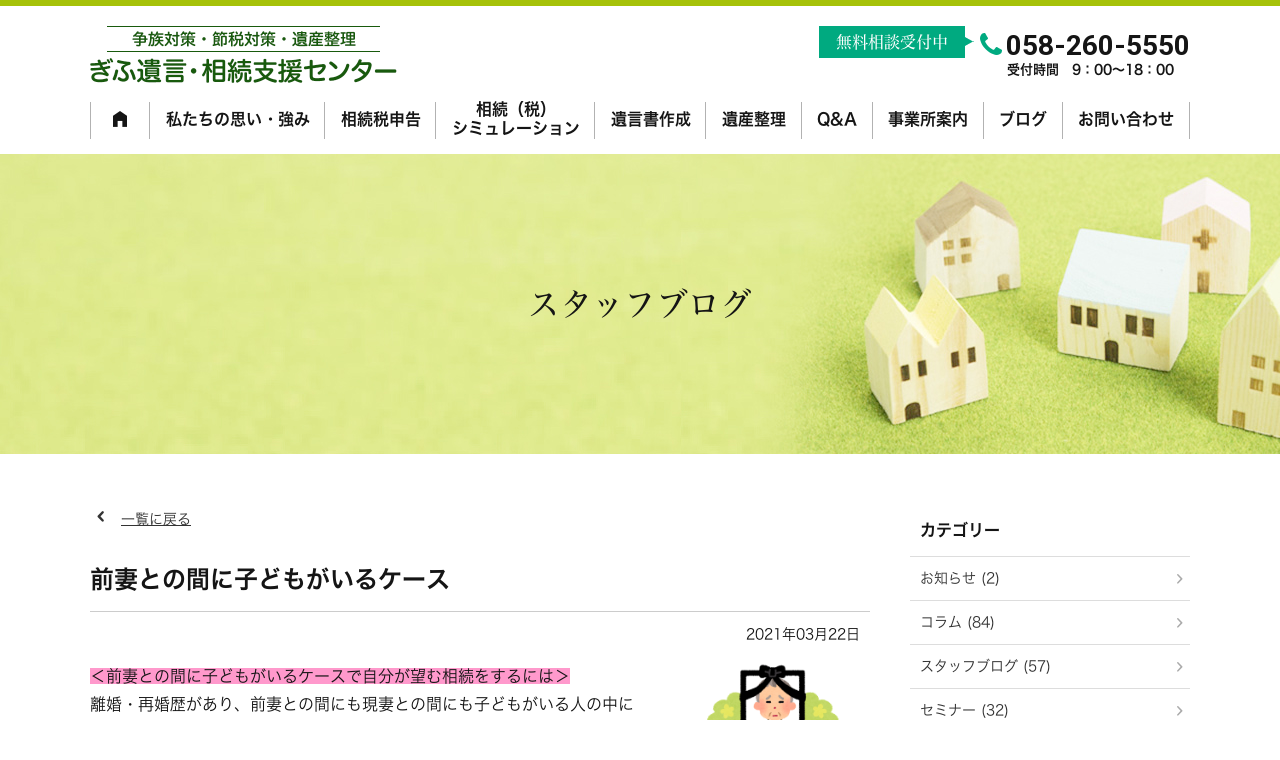

--- FILE ---
content_type: text/html; charset=UTF-8
request_url: https://souzoku-taisaku.net/staff/post-12464/
body_size: 16892
content:

<!DOCTYPE HTML>
<html lang="ja">
<head>
<meta http-equiv="Content-Type" content="text/html; charset=utf-8">
<!--[if IE]>
<meta http-equiv="X-UA-Compatible" content="IE=edge"><![endif]-->
<meta name="SKYPE_TOOLBAR" content="SKYPE_TOOLBAR_PARSER_COMPATIBLE" /><meta name="format-detection" content="telephone=no"><meta name="viewport" content="width=1300">
<title>前妻との間に子どもがいるケース | ぎふ遺言・相続支援センター</title>
<!--[if lt IE 9]>
<script src="https://souzoku-taisaku.net/wordpress2/wp-content/themes/cyber/js/html5shiv.js"></script><![endif]-->
<link rel="shortcut icon" href="https://souzoku-taisaku.net/wordpress2/wp-content/themes/cyber-child/images/favicon.ico" type="image/vnd.microsoft.icon">
<link rel="icon" href="https://souzoku-taisaku.net/wordpress2/wp-content/themes/cyber-child/images/favicon.ico" type="image/vnd.microsoft.icon">
<meta name='robots' content='index, follow, max-image-preview:large, max-snippet:-1, max-video-preview:-1' />

	<!-- This site is optimized with the Yoast SEO plugin v22.8 - https://yoast.com/wordpress/plugins/seo/ -->
	<link rel="canonical" href="https://souzoku-taisaku.net/staff/post-12464/" />
	<meta property="og:locale" content="ja_JP" />
	<meta property="og:type" content="article" />
	<meta property="og:title" content="前妻との間に子どもがいるケース | ぎふ遺言・相続支援センター" />
	<meta property="og:description" content="＜前妻との間に子どもがいるケースで自分が望む相続をするには＞ 離婚・再婚歴があり、前妻との間にも現妻との間にも子どもがいる人の中には、「今の妻や子供にできるだけ多くの財産を残したい」と考える人も多いようです。今回は、どう [&hellip;]" />
	<meta property="og:url" content="https://souzoku-taisaku.net/staff/post-12464/" />
	<meta property="og:site_name" content="ぎふ遺言・相続支援センター" />
	<meta property="article:published_time" content="2021-03-22T04:27:41+00:00" />
	<meta property="article:modified_time" content="2021-03-22T04:30:09+00:00" />
	<meta property="og:image" content="https://souzoku-taisaku.net/wordpress2/wp-content/uploads/2019/10/8172b1c5c5e3c677714b9517669d8bbb.png" />
	<meta property="og:image:width" content="334" />
	<meta property="og:image:height" content="400" />
	<meta property="og:image:type" content="image/png" />
	<meta name="author" content="souzoku" />
	<meta name="twitter:card" content="summary_large_image" />
	<script type="application/ld+json" class="yoast-schema-graph">{"@context":"https://schema.org","@graph":[{"@type":"WebPage","@id":"https://souzoku-taisaku.net/staff/post-12464/","url":"https://souzoku-taisaku.net/staff/post-12464/","name":"前妻との間に子どもがいるケース | ぎふ遺言・相続支援センター","isPartOf":{"@id":"https://souzoku-taisaku.net/#website"},"primaryImageOfPage":{"@id":"https://souzoku-taisaku.net/staff/post-12464/#primaryimage"},"image":{"@id":"https://souzoku-taisaku.net/staff/post-12464/#primaryimage"},"thumbnailUrl":"https://souzoku-taisaku.net/wordpress2/wp-content/uploads/2019/10/8172b1c5c5e3c677714b9517669d8bbb.png","datePublished":"2021-03-22T04:27:41+00:00","dateModified":"2021-03-22T04:30:09+00:00","author":{"@id":"https://souzoku-taisaku.net/#/schema/person/8a261a622d49c57bfabe71a922aee1ca"},"breadcrumb":{"@id":"https://souzoku-taisaku.net/staff/post-12464/#breadcrumb"},"inLanguage":"ja","potentialAction":[{"@type":"ReadAction","target":["https://souzoku-taisaku.net/staff/post-12464/"]}]},{"@type":"ImageObject","inLanguage":"ja","@id":"https://souzoku-taisaku.net/staff/post-12464/#primaryimage","url":"https://souzoku-taisaku.net/wordpress2/wp-content/uploads/2019/10/8172b1c5c5e3c677714b9517669d8bbb.png","contentUrl":"https://souzoku-taisaku.net/wordpress2/wp-content/uploads/2019/10/8172b1c5c5e3c677714b9517669d8bbb.png","width":334,"height":400},{"@type":"BreadcrumbList","@id":"https://souzoku-taisaku.net/staff/post-12464/#breadcrumb","itemListElement":[{"@type":"ListItem","position":1,"name":"ホーム","item":"https://souzoku-taisaku.net/"},{"@type":"ListItem","position":2,"name":"新着情報","item":"https://souzoku-taisaku.net/all-post/"},{"@type":"ListItem","position":3,"name":"前妻との間に子どもがいるケース"}]},{"@type":"WebSite","@id":"https://souzoku-taisaku.net/#website","url":"https://souzoku-taisaku.net/","name":"ぎふ遺言・相続支援センター","description":"","potentialAction":[{"@type":"SearchAction","target":{"@type":"EntryPoint","urlTemplate":"https://souzoku-taisaku.net/?s={search_term_string}"},"query-input":"required name=search_term_string"}],"inLanguage":"ja"},{"@type":"Person","@id":"https://souzoku-taisaku.net/#/schema/person/8a261a622d49c57bfabe71a922aee1ca","name":"souzoku","image":{"@type":"ImageObject","inLanguage":"ja","@id":"https://souzoku-taisaku.net/#/schema/person/image/","url":"https://secure.gravatar.com/avatar/f63c335fc7c2267fcad6fb57ae2c90e9?s=96&d=mm&r=g","contentUrl":"https://secure.gravatar.com/avatar/f63c335fc7c2267fcad6fb57ae2c90e9?s=96&d=mm&r=g","caption":"souzoku"},"url":"https://souzoku-taisaku.net/author/souzoku/"}]}</script>
	<!-- / Yoast SEO plugin. -->


<link rel="alternate" type="application/rss+xml" title="ぎふ遺言・相続支援センター &raquo; フィード" href="https://souzoku-taisaku.net/feed/" />
<link rel="alternate" type="application/rss+xml" title="ぎふ遺言・相続支援センター &raquo; コメントフィード" href="https://souzoku-taisaku.net/comments/feed/" />
<script type="text/javascript">
/* <![CDATA[ */
window._wpemojiSettings = {"baseUrl":"https:\/\/s.w.org\/images\/core\/emoji\/15.0.3\/72x72\/","ext":".png","svgUrl":"https:\/\/s.w.org\/images\/core\/emoji\/15.0.3\/svg\/","svgExt":".svg","source":{"concatemoji":"https:\/\/souzoku-taisaku.net\/wordpress2\/wp-includes\/js\/wp-emoji-release.min.js?ver=6.5.7&fver=20250930093100"}};
/*! This file is auto-generated */
!function(i,n){var o,s,e;function c(e){try{var t={supportTests:e,timestamp:(new Date).valueOf()};sessionStorage.setItem(o,JSON.stringify(t))}catch(e){}}function p(e,t,n){e.clearRect(0,0,e.canvas.width,e.canvas.height),e.fillText(t,0,0);var t=new Uint32Array(e.getImageData(0,0,e.canvas.width,e.canvas.height).data),r=(e.clearRect(0,0,e.canvas.width,e.canvas.height),e.fillText(n,0,0),new Uint32Array(e.getImageData(0,0,e.canvas.width,e.canvas.height).data));return t.every(function(e,t){return e===r[t]})}function u(e,t,n){switch(t){case"flag":return n(e,"\ud83c\udff3\ufe0f\u200d\u26a7\ufe0f","\ud83c\udff3\ufe0f\u200b\u26a7\ufe0f")?!1:!n(e,"\ud83c\uddfa\ud83c\uddf3","\ud83c\uddfa\u200b\ud83c\uddf3")&&!n(e,"\ud83c\udff4\udb40\udc67\udb40\udc62\udb40\udc65\udb40\udc6e\udb40\udc67\udb40\udc7f","\ud83c\udff4\u200b\udb40\udc67\u200b\udb40\udc62\u200b\udb40\udc65\u200b\udb40\udc6e\u200b\udb40\udc67\u200b\udb40\udc7f");case"emoji":return!n(e,"\ud83d\udc26\u200d\u2b1b","\ud83d\udc26\u200b\u2b1b")}return!1}function f(e,t,n){var r="undefined"!=typeof WorkerGlobalScope&&self instanceof WorkerGlobalScope?new OffscreenCanvas(300,150):i.createElement("canvas"),a=r.getContext("2d",{willReadFrequently:!0}),o=(a.textBaseline="top",a.font="600 32px Arial",{});return e.forEach(function(e){o[e]=t(a,e,n)}),o}function t(e){var t=i.createElement("script");t.src=e,t.defer=!0,i.head.appendChild(t)}"undefined"!=typeof Promise&&(o="wpEmojiSettingsSupports",s=["flag","emoji"],n.supports={everything:!0,everythingExceptFlag:!0},e=new Promise(function(e){i.addEventListener("DOMContentLoaded",e,{once:!0})}),new Promise(function(t){var n=function(){try{var e=JSON.parse(sessionStorage.getItem(o));if("object"==typeof e&&"number"==typeof e.timestamp&&(new Date).valueOf()<e.timestamp+604800&&"object"==typeof e.supportTests)return e.supportTests}catch(e){}return null}();if(!n){if("undefined"!=typeof Worker&&"undefined"!=typeof OffscreenCanvas&&"undefined"!=typeof URL&&URL.createObjectURL&&"undefined"!=typeof Blob)try{var e="postMessage("+f.toString()+"("+[JSON.stringify(s),u.toString(),p.toString()].join(",")+"));",r=new Blob([e],{type:"text/javascript"}),a=new Worker(URL.createObjectURL(r),{name:"wpTestEmojiSupports"});return void(a.onmessage=function(e){c(n=e.data),a.terminate(),t(n)})}catch(e){}c(n=f(s,u,p))}t(n)}).then(function(e){for(var t in e)n.supports[t]=e[t],n.supports.everything=n.supports.everything&&n.supports[t],"flag"!==t&&(n.supports.everythingExceptFlag=n.supports.everythingExceptFlag&&n.supports[t]);n.supports.everythingExceptFlag=n.supports.everythingExceptFlag&&!n.supports.flag,n.DOMReady=!1,n.readyCallback=function(){n.DOMReady=!0}}).then(function(){return e}).then(function(){var e;n.supports.everything||(n.readyCallback(),(e=n.source||{}).concatemoji?t(e.concatemoji):e.wpemoji&&e.twemoji&&(t(e.twemoji),t(e.wpemoji)))}))}((window,document),window._wpemojiSettings);
/* ]]> */
</script>
<style id='wp-emoji-styles-inline-css' type='text/css'>

	img.wp-smiley, img.emoji {
		display: inline !important;
		border: none !important;
		box-shadow: none !important;
		height: 1em !important;
		width: 1em !important;
		margin: 0 0.07em !important;
		vertical-align: -0.1em !important;
		background: none !important;
		padding: 0 !important;
	}
</style>
<link rel='stylesheet' id='wp-block-library-css' href='https://souzoku-taisaku.net/wordpress2/wp-includes/css/dist/block-library/style.min.css?ver=6.5.7&#038;fver=20250930093059' type='text/css' media='all' />
<style id='classic-theme-styles-inline-css' type='text/css'>
/*! This file is auto-generated */
.wp-block-button__link{color:#fff;background-color:#32373c;border-radius:9999px;box-shadow:none;text-decoration:none;padding:calc(.667em + 2px) calc(1.333em + 2px);font-size:1.125em}.wp-block-file__button{background:#32373c;color:#fff;text-decoration:none}
</style>
<style id='global-styles-inline-css' type='text/css'>
body{--wp--preset--color--black: #000000;--wp--preset--color--cyan-bluish-gray: #abb8c3;--wp--preset--color--white: #ffffff;--wp--preset--color--pale-pink: #f78da7;--wp--preset--color--vivid-red: #cf2e2e;--wp--preset--color--luminous-vivid-orange: #ff6900;--wp--preset--color--luminous-vivid-amber: #fcb900;--wp--preset--color--light-green-cyan: #7bdcb5;--wp--preset--color--vivid-green-cyan: #00d084;--wp--preset--color--pale-cyan-blue: #8ed1fc;--wp--preset--color--vivid-cyan-blue: #0693e3;--wp--preset--color--vivid-purple: #9b51e0;--wp--preset--gradient--vivid-cyan-blue-to-vivid-purple: linear-gradient(135deg,rgba(6,147,227,1) 0%,rgb(155,81,224) 100%);--wp--preset--gradient--light-green-cyan-to-vivid-green-cyan: linear-gradient(135deg,rgb(122,220,180) 0%,rgb(0,208,130) 100%);--wp--preset--gradient--luminous-vivid-amber-to-luminous-vivid-orange: linear-gradient(135deg,rgba(252,185,0,1) 0%,rgba(255,105,0,1) 100%);--wp--preset--gradient--luminous-vivid-orange-to-vivid-red: linear-gradient(135deg,rgba(255,105,0,1) 0%,rgb(207,46,46) 100%);--wp--preset--gradient--very-light-gray-to-cyan-bluish-gray: linear-gradient(135deg,rgb(238,238,238) 0%,rgb(169,184,195) 100%);--wp--preset--gradient--cool-to-warm-spectrum: linear-gradient(135deg,rgb(74,234,220) 0%,rgb(151,120,209) 20%,rgb(207,42,186) 40%,rgb(238,44,130) 60%,rgb(251,105,98) 80%,rgb(254,248,76) 100%);--wp--preset--gradient--blush-light-purple: linear-gradient(135deg,rgb(255,206,236) 0%,rgb(152,150,240) 100%);--wp--preset--gradient--blush-bordeaux: linear-gradient(135deg,rgb(254,205,165) 0%,rgb(254,45,45) 50%,rgb(107,0,62) 100%);--wp--preset--gradient--luminous-dusk: linear-gradient(135deg,rgb(255,203,112) 0%,rgb(199,81,192) 50%,rgb(65,88,208) 100%);--wp--preset--gradient--pale-ocean: linear-gradient(135deg,rgb(255,245,203) 0%,rgb(182,227,212) 50%,rgb(51,167,181) 100%);--wp--preset--gradient--electric-grass: linear-gradient(135deg,rgb(202,248,128) 0%,rgb(113,206,126) 100%);--wp--preset--gradient--midnight: linear-gradient(135deg,rgb(2,3,129) 0%,rgb(40,116,252) 100%);--wp--preset--font-size--small: 13px;--wp--preset--font-size--medium: 20px;--wp--preset--font-size--large: 36px;--wp--preset--font-size--x-large: 42px;--wp--preset--spacing--20: 0.44rem;--wp--preset--spacing--30: 0.67rem;--wp--preset--spacing--40: 1rem;--wp--preset--spacing--50: 1.5rem;--wp--preset--spacing--60: 2.25rem;--wp--preset--spacing--70: 3.38rem;--wp--preset--spacing--80: 5.06rem;--wp--preset--shadow--natural: 6px 6px 9px rgba(0, 0, 0, 0.2);--wp--preset--shadow--deep: 12px 12px 50px rgba(0, 0, 0, 0.4);--wp--preset--shadow--sharp: 6px 6px 0px rgba(0, 0, 0, 0.2);--wp--preset--shadow--outlined: 6px 6px 0px -3px rgba(255, 255, 255, 1), 6px 6px rgba(0, 0, 0, 1);--wp--preset--shadow--crisp: 6px 6px 0px rgba(0, 0, 0, 1);}:where(.is-layout-flex){gap: 0.5em;}:where(.is-layout-grid){gap: 0.5em;}body .is-layout-flex{display: flex;}body .is-layout-flex{flex-wrap: wrap;align-items: center;}body .is-layout-flex > *{margin: 0;}body .is-layout-grid{display: grid;}body .is-layout-grid > *{margin: 0;}:where(.wp-block-columns.is-layout-flex){gap: 2em;}:where(.wp-block-columns.is-layout-grid){gap: 2em;}:where(.wp-block-post-template.is-layout-flex){gap: 1.25em;}:where(.wp-block-post-template.is-layout-grid){gap: 1.25em;}.has-black-color{color: var(--wp--preset--color--black) !important;}.has-cyan-bluish-gray-color{color: var(--wp--preset--color--cyan-bluish-gray) !important;}.has-white-color{color: var(--wp--preset--color--white) !important;}.has-pale-pink-color{color: var(--wp--preset--color--pale-pink) !important;}.has-vivid-red-color{color: var(--wp--preset--color--vivid-red) !important;}.has-luminous-vivid-orange-color{color: var(--wp--preset--color--luminous-vivid-orange) !important;}.has-luminous-vivid-amber-color{color: var(--wp--preset--color--luminous-vivid-amber) !important;}.has-light-green-cyan-color{color: var(--wp--preset--color--light-green-cyan) !important;}.has-vivid-green-cyan-color{color: var(--wp--preset--color--vivid-green-cyan) !important;}.has-pale-cyan-blue-color{color: var(--wp--preset--color--pale-cyan-blue) !important;}.has-vivid-cyan-blue-color{color: var(--wp--preset--color--vivid-cyan-blue) !important;}.has-vivid-purple-color{color: var(--wp--preset--color--vivid-purple) !important;}.has-black-background-color{background-color: var(--wp--preset--color--black) !important;}.has-cyan-bluish-gray-background-color{background-color: var(--wp--preset--color--cyan-bluish-gray) !important;}.has-white-background-color{background-color: var(--wp--preset--color--white) !important;}.has-pale-pink-background-color{background-color: var(--wp--preset--color--pale-pink) !important;}.has-vivid-red-background-color{background-color: var(--wp--preset--color--vivid-red) !important;}.has-luminous-vivid-orange-background-color{background-color: var(--wp--preset--color--luminous-vivid-orange) !important;}.has-luminous-vivid-amber-background-color{background-color: var(--wp--preset--color--luminous-vivid-amber) !important;}.has-light-green-cyan-background-color{background-color: var(--wp--preset--color--light-green-cyan) !important;}.has-vivid-green-cyan-background-color{background-color: var(--wp--preset--color--vivid-green-cyan) !important;}.has-pale-cyan-blue-background-color{background-color: var(--wp--preset--color--pale-cyan-blue) !important;}.has-vivid-cyan-blue-background-color{background-color: var(--wp--preset--color--vivid-cyan-blue) !important;}.has-vivid-purple-background-color{background-color: var(--wp--preset--color--vivid-purple) !important;}.has-black-border-color{border-color: var(--wp--preset--color--black) !important;}.has-cyan-bluish-gray-border-color{border-color: var(--wp--preset--color--cyan-bluish-gray) !important;}.has-white-border-color{border-color: var(--wp--preset--color--white) !important;}.has-pale-pink-border-color{border-color: var(--wp--preset--color--pale-pink) !important;}.has-vivid-red-border-color{border-color: var(--wp--preset--color--vivid-red) !important;}.has-luminous-vivid-orange-border-color{border-color: var(--wp--preset--color--luminous-vivid-orange) !important;}.has-luminous-vivid-amber-border-color{border-color: var(--wp--preset--color--luminous-vivid-amber) !important;}.has-light-green-cyan-border-color{border-color: var(--wp--preset--color--light-green-cyan) !important;}.has-vivid-green-cyan-border-color{border-color: var(--wp--preset--color--vivid-green-cyan) !important;}.has-pale-cyan-blue-border-color{border-color: var(--wp--preset--color--pale-cyan-blue) !important;}.has-vivid-cyan-blue-border-color{border-color: var(--wp--preset--color--vivid-cyan-blue) !important;}.has-vivid-purple-border-color{border-color: var(--wp--preset--color--vivid-purple) !important;}.has-vivid-cyan-blue-to-vivid-purple-gradient-background{background: var(--wp--preset--gradient--vivid-cyan-blue-to-vivid-purple) !important;}.has-light-green-cyan-to-vivid-green-cyan-gradient-background{background: var(--wp--preset--gradient--light-green-cyan-to-vivid-green-cyan) !important;}.has-luminous-vivid-amber-to-luminous-vivid-orange-gradient-background{background: var(--wp--preset--gradient--luminous-vivid-amber-to-luminous-vivid-orange) !important;}.has-luminous-vivid-orange-to-vivid-red-gradient-background{background: var(--wp--preset--gradient--luminous-vivid-orange-to-vivid-red) !important;}.has-very-light-gray-to-cyan-bluish-gray-gradient-background{background: var(--wp--preset--gradient--very-light-gray-to-cyan-bluish-gray) !important;}.has-cool-to-warm-spectrum-gradient-background{background: var(--wp--preset--gradient--cool-to-warm-spectrum) !important;}.has-blush-light-purple-gradient-background{background: var(--wp--preset--gradient--blush-light-purple) !important;}.has-blush-bordeaux-gradient-background{background: var(--wp--preset--gradient--blush-bordeaux) !important;}.has-luminous-dusk-gradient-background{background: var(--wp--preset--gradient--luminous-dusk) !important;}.has-pale-ocean-gradient-background{background: var(--wp--preset--gradient--pale-ocean) !important;}.has-electric-grass-gradient-background{background: var(--wp--preset--gradient--electric-grass) !important;}.has-midnight-gradient-background{background: var(--wp--preset--gradient--midnight) !important;}.has-small-font-size{font-size: var(--wp--preset--font-size--small) !important;}.has-medium-font-size{font-size: var(--wp--preset--font-size--medium) !important;}.has-large-font-size{font-size: var(--wp--preset--font-size--large) !important;}.has-x-large-font-size{font-size: var(--wp--preset--font-size--x-large) !important;}
.wp-block-navigation a:where(:not(.wp-element-button)){color: inherit;}
:where(.wp-block-post-template.is-layout-flex){gap: 1.25em;}:where(.wp-block-post-template.is-layout-grid){gap: 1.25em;}
:where(.wp-block-columns.is-layout-flex){gap: 2em;}:where(.wp-block-columns.is-layout-grid){gap: 2em;}
.wp-block-pullquote{font-size: 1.5em;line-height: 1.6;}
</style>
<link rel='stylesheet' id='contact-form-7-css' href='https://souzoku-taisaku.net/wordpress2/wp-content/plugins/contact-form-7/includes/css/styles.css?ver=5.9.5&#038;fver=20240603014001' type='text/css' media='all' />
<link rel='stylesheet' id='wp-pagenavi-css' href='https://souzoku-taisaku.net/wordpress2/wp-content/plugins/wp-pagenavi/pagenavi-css.css?ver=2.70&#038;fver=20230818043413' type='text/css' media='all' />
<link rel='stylesheet' id='mts_simple_booking_front_css-css' href='https://souzoku-taisaku.net/wordpress2/wp-content/plugins/mts-simple-booking-c2/css/mtssb-front.css?ver=6.5.7&#038;fver=20190104114158' type='text/css' media='all' />
<link rel='stylesheet' id='photoswipe2-css' href='https://souzoku-taisaku.net/wordpress2/wp-content/themes/cyber/js/photoswipe/photoswipe.css?ver=6.5.7&#038;fver=20181214102359' type='text/css' media='all' />
<link rel='stylesheet' id='reset-css' href='https://souzoku-taisaku.net/wordpress2/wp-content/themes/cyber/reset.css?ver=6.5.7&#038;fver=20190105072047' type='text/css' media='all' />
<link rel='stylesheet' id='style-css' href='https://souzoku-taisaku.net/wordpress2/wp-content/themes/cyber-child/style.css?date=20160413&#038;ver=6.5.7&#038;fver=20181112094757' type='text/css' media='all' />
<link rel='stylesheet' id='base-css' href='https://souzoku-taisaku.net/wordpress2/wp-content/themes/cyber/base.css?date=20160413&#038;ver=6.5.7&#038;fver=20190117042116' type='text/css' media='all' />
<link rel='stylesheet' id='base-action-css' href='https://souzoku-taisaku.net/wordpress2/wp-content/themes/cyber/base-action.css?date=20160413&#038;ver=6.5.7&#038;fver=20181214102344' type='text/css' media='all' />
<link rel='stylesheet' id='over-css' href='https://souzoku-taisaku.net/wordpress2/wp-content/themes/cyber-child/over.css?date=20190724a&#038;ver=6.5.7&#038;fver=20230818044832' type='text/css' media='all' />
<link rel='stylesheet' id='base-pc-css' href='https://souzoku-taisaku.net/wordpress2/wp-content/themes/cyber/base-pc.css?date=20170118&#038;ver=6.5.7&#038;fver=20190506124753' type='text/css' media='all' />
<link rel='stylesheet' id='over-pc-css' href='https://souzoku-taisaku.net/wordpress2/wp-content/themes/cyber-child/over-pc.css?date=20170911&#038;ver=6.5.7&#038;fver=20190530123416' type='text/css' media='all' />
<link rel='stylesheet' id='over-action-css' href='https://souzoku-taisaku.net/wordpress2/wp-content/themes/cyber-child/over-action.css?date=20180814&#038;ver=6.5.7&#038;fver=20181112094756' type='text/css' media='all' />
<script type="text/javascript" src="https://ajax.googleapis.com/ajax/libs/jquery/1.11.3/jquery.min.js?ver=1.11.3" id="jquery-js"></script>
<link rel="https://api.w.org/" href="https://souzoku-taisaku.net/wp-json/" /><link rel="alternate" type="application/json" href="https://souzoku-taisaku.net/wp-json/wp/v2/posts/12464" /><link rel="EditURI" type="application/rsd+xml" title="RSD" href="https://souzoku-taisaku.net/wordpress2/xmlrpc.php?rsd" />
<meta name="generator" content="WordPress 6.5.7" />
<link rel='shortlink' href='https://souzoku-taisaku.net/?p=12464' />
<!--Facebook Pixel Codeタグ未設定-->
<!--Googleタグマネージャー1-->
<!-- Google Tag Manager -->
<script>(function(w,d,s,l,i){w[l]=w[l]||[];w[l].push({'gtm.start':
new Date().getTime(),event:'gtm.js'});var f=d.getElementsByTagName(s)[0],
j=d.createElement(s),dl=l!='dataLayer'?'&l='+l:'';j.async=true;j.src=
'https://www.googletagmanager.com/gtm.js?id='+i+dl;f.parentNode.insertBefore(j,f);
})(window,document,'script','dataLayer','GTM-W6MCCR7');</script>
<!-- End Google Tag Manager -->
<script src="//kitchen.juicer.cc/?color=sDuWs5k3nz0=" async></script></head>
<body class="post-template-default single single-post postid-12464 single-format-standard pc column_b multi_column obi_ari">
<div id="body_inner">
	
	
	
<!--Googleタグマネージャー2-->
<!-- Google Tag Manager (noscript) -->
<noscript><iframe src="https://www.googletagmanager.com/ns.html?id=GTM-W6MCCR7"
height="0" width="0" style="display:none;visibility:hidden"></iframe></noscript>
<!-- End Google Tag Manager (noscript) -->
<header>
<div id="header_frame" class="remove_uline">
<div class="inner pc_base_width cf">
<div class="left">
<p class="logo"><a href="https://souzoku-taisaku.net/"><img src="https://souzoku-taisaku.net/wordpress2/wp-content/themes/cyber-child/images/logo.png" alt="ぎふ遺言・相続支援センター" /></a></p>
</div><!-- //.left -->
<div class="right">
<div id="header_right_section">
<aside>
<div id="black-studio-tinymce-2" class="side_menu widget_black_studio_tinymce side_menu_common">
<div class="textwidget"><p class="balloon">無料相談受付中</p>
<div class="tel_wrap">
<p class="num">058-260-5550</p>
<p class="open">受付時間　9：00～18：00</p>
</div>
<p class="btn"><a href="https://souzoku-taisaku.net/contact/">無料相談ご予約</a></p>
</div></div>
</aside>
</div><!-- /#header_right_section -->
</div><!-- //.right -->
</div>
</div><!-- /#header_frame -->
</header>
<div id="header_fixed_zone" class="remove_uline">
<nav>
<div id="h_navi_wrap">
<div id="h_navi_sub">
<div class="pc_base_width">
<ul><li><a href="https://souzoku-taisaku.net/category/seminar/">セミナー</a></li>
</ul></div>
</div><!-- /#h_navi_sub -->
<div id="h_navi_main">
<div class="pc_base_width inner">
<ul>
<li class="home"><a href="https://souzoku-taisaku.net"><i class="icon-home1"></i></a></li>
<li><a href="https://souzoku-taisaku.net/usp/">私たちの思い・強み</a></li>
<li><a href="https://souzoku-taisaku.net/plane/basic/">相続税申告</a>
<ul class="sub-menu">
	<li><a href="https://souzoku-taisaku.net/plane/basic/">基本プラン</a></li>
	<li><a href="https://souzoku-taisaku.net/plane/premium/">プレミアムプラン</a></li>
	<li><a href="https://souzoku-taisaku.net/plane/flow/">ご相談からの流れ</a></li>
</ul>
</li>
<li><a href="https://souzoku-taisaku.net/simulation/">相続（税）<br>シミュレーション</a></li>
<li><a href="https://souzoku-taisaku.net/yuigonsho/">遺言書作成</a></li>
<li><a href="https://souzoku-taisaku.net/isanseri/">遺産整理</a></li>
<li><a href="https://souzoku-taisaku.net/faq/">Q&#038;A</a></li>
<li><a href="https://souzoku-taisaku.net/office/index">事業所案内</a>
<ul class="sub-menu">
	<li><a href="https://souzoku-taisaku.net/office/index/">事業所案内</a></li>
	<li><a href="https://souzoku-taisaku.net/office/aisatsu/">代表プロフィール</a></li>
</ul>
</li>
<li><a href="https://souzoku-taisaku.net/category/staff/">ブログ</a></li>
<li><a href="https://souzoku-taisaku.net/contact/">お問い合わせ</a></li>
</ul></div>
</div><!-- /#h_navi_main -->
</div><!-- /#h_navi_wrap -->
</nav>
</div><!-- /#header_fixed_zone -->
<aside>
<div class="remove_uline">
<div class="page_promo_wrap">
<div class="page_promo"><img src="https://souzoku-taisaku.net/wordpress2/wp-content/themes/cyber-child/images/header_post.jpg" alt="" /><div class="txt_box_wrap"><div class="txt_box"><div class="inner"><p class="slug">staff</p><p class="ttl">スタッフブログ</p></div></div></div></div></div>
</div>
</aside>
<div id="contents_frame">
<div id="contents_area" class="pc_base_width cf">
<div id="main_area" class="font_m">

<p class="back_to_list remove_uline"><a href="https://souzoku-taisaku.net/category/staff/">一覧に戻る</a></p>

<div class="article_outer">
<article>
<div class="article_inner">
<div class="article_title plain_type">
<h1>前妻との間に子どもがいるケース</h1>
</div><!-- /.article_title -->


<div class="articleDate_area cf">
<p class="date">2021年03月22日</p>
</div>


<div class="editor_area">

<p><span style="background-color: #ff99cc;">＜前妻との間に子どもがいるケースで自分が望む相続をするには＞<img decoding="async" class=" wp-image-12229 alignright" src="https://souzoku-taisaku.net/wordpress2/wp-content/uploads/2019/10/dc5bec24174d8b1ad43b4b8cdffee2ab.png" alt="" width="192" height="189" /></span></p>
<p>離婚・再婚歴があり、前妻との間にも現妻との間にも子どもがいる人の中には、「今の妻や子供にできるだけ多くの財産を残したい」と考える人も多いようです。今回は、どうすればより多くの財産を今の妻や子どもに残すことができるのか、考えてみましょう。</p>
<p>&nbsp;</p>
<p><span style="background-color: #00ffff;">全ての子どもに平等に相続権が与えられる</span></p>
<p>まず、前妻には相続権はないということを前提として押さえておきましょう。前妻は、離婚をすると相続権を失います。一方、親子関係は両親が離婚しても切れないため、前妻との間に生まれた子供には相続権が残ります。</p>
<p>前妻との子どもは、現妻との子どもと同じ相続権を持ち、遺留分を請求する権利があります。そのため、遺言書に「今の妻と子どもに全ての財産を譲る」と記したとしても、前妻との間の子どもが、遺留分侵害額請求権を行使した場合、これに応じなければなりません。したがって、今の家庭の子どもにだけ、全ての財産を残すことは出来ません。</p>
<p>&nbsp;</p>
<p><span style="background-color: #00ffff;">できるだけ多くの財産を現妻とその子供に残すには</span></p>
<p>しかし裏を返せば、この遺留分を侵害しなければ遺産の配分は自由にできるということです。前妻の子どもの遺留分を計算に入れたうえで、できるだけ再婚後の妻と子どもに必要な財産が残るような内容で遺言書を作成しておけば、相続時にトラブルになることも避けられるでしょう。</p>
<p>&nbsp;</p>
<p>生前にしっかりと対策をしておくことが肝要です。</p>


</div>




<div class="article_meta_area cf">
<p class="cats"><a href="https://souzoku-taisaku.net/category/staff/">スタッフブログ</a> </p>
</div>

<div class="sns_btns">
<ul class="sns_btn_wrap btn cubic">
<li class="tw"><a href="http://twitter.com/share?text=%E5%89%8D%E5%A6%BB%E3%81%A8%E3%81%AE%E9%96%93%E3%81%AB%E5%AD%90%E3%81%A9%E3%82%82%E3%81%8C%E3%81%84%E3%82%8B%E3%82%B1%E3%83%BC%E3%82%B9&amp;url=https://souzoku-taisaku.net/staff/post-12464/" target="_blank" title="この記事をツイートする"><i class="icon-twitter"></i><span class="text">ツイート</span></a></li>
<li class="fb"><a href="https://www.facebook.com/sharer/sharer.php?u=https://souzoku-taisaku.net/staff/post-12464/&amp;t=%E5%89%8D%E5%A6%BB%E3%81%A8%E3%81%AE%E9%96%93%E3%81%AB%E5%AD%90%E3%81%A9%E3%82%82%E3%81%8C%E3%81%84%E3%82%8B%E3%82%B1%E3%83%BC%E3%82%B9"  target="_blank" title="この記事をfacebookでシェアする"><i class="icon-facebook"></i><span class="text">シェア</span></a></li>
<!--
<li class="gp"><a href="https://plus.google.com/share?url=https://souzoku-taisaku.net/staff/post-12464/" target="_blank" title="この記事をGoogle+1する"><i class="icon-google-plus"></i><span class="text">Google+1</span></a></li>
-->
<li class="hb"><a href="http://b.hatena.ne.jp/entry/https://souzoku-taisaku.net/staff/post-12464/" target="_blank" title="この記事をブックマークする" class="hatena-bookmark-button" data-hatena-bookmark-layout="simple"><i class="icon-hatebu"></i><span class="text">はてブ</span></a></li>
<li class="po"><a href="https://getpocket.com/edit?url=https://souzoku-taisaku.net/staff/post-12464/" target="_blank" title="この記事をpocketする"><i class="icon-pocket"></i><span class="text">pocket</span></a></li>
<li class="li"><a href="http://line.me/R/msg/text/?%E5%89%8D%E5%A6%BB%E3%81%A8%E3%81%AE%E9%96%93%E3%81%AB%E5%AD%90%E3%81%A9%E3%82%82%E3%81%8C%E3%81%84%E3%82%8B%E3%82%B1%E3%83%BC%E3%82%B9%0D%0Ahttps://souzoku-taisaku.net/staff/post-12464/" target="_blank" title="この記事をLINEでシェアする"><i class="icon-line"></i><span class="text">LINE</span></a></li>
<!--
<li class="fe"><a href="http://feedly.com/index.html#subscription%2Ffeed%2Fhttps://souzoku-taisaku.net/feed/" target="_blank" title="このサイトをfeedlyで購読する"><i class="icon-feedly"></i><span class="text">feedly</span></a></li>
-->
</ul>
<script type="text/javascript" src="https://b.st-hatena.com/js/bookmark_button.js" charset="utf-8" async></script>
</div>

	
	
<div class="paging_common">
<div class="next_pickup btn">
<a href="https://souzoku-taisaku.net/staff/post-12416/" rel="prev">教育資金の一括贈与って？改正により延長されます！</a></div>
<div class="next_prev_wrap btn">
<p class="single next"><a href="https://souzoku-taisaku.net/staff/post-12480/" rel="next">前へ</a></p>
<p class="single list"><a href="https://souzoku-taisaku.net/category/staff/" />一覧へ</a></p>
<p class="single prev"><a href="https://souzoku-taisaku.net/staff/post-12416/" rel="prev">次へ</a></p>
</div>
</div>

<div class='yarpp yarpp-related yarpp-related-website yarpp-template-yarpp-template-cyber'>
<h3 class="h3a">おすすめ関連記事</h3>
<ul class="related_posts">
<li class="zoom_container biggerlink">
<div class="area_a">
<p class="img img_container "><img src="https://souzoku-taisaku.net/wordpress2/wp-content/uploads/2019/06/kaigo_ending_note.png" alt="エンディングノートの活用①～遺言書のたたき台として～" /></p>
</div>
<div class="area_b">
<p class="ttl"><a href="https://souzoku-taisaku.net/staff/post-12052/">エンディングノートの活用①～遺言書のたたき台として～</a></p>
<div class="meta">
<p class="date">2019年06月17日</p>
</div>
</div>
</li>
<li class="zoom_container biggerlink">
<div class="area_a">
<p class="img img_container "><img src="https://souzoku-taisaku.net/wordpress2/wp-content/uploads/2019/06/kaigo_ending_note.png" alt="エンディングノートの活用②～これからの人生を有意義に～" /></p>
</div>
<div class="area_b">
<p class="ttl"><a href="https://souzoku-taisaku.net/staff/post-12176/">エンディングノートの活用②～これからの人生を有意義に～</a></p>
<div class="meta">
<p class="date">2019年08月19日</p>
</div>
</div>
</li>
<li class="zoom_container biggerlink">
<div class="area_a">
<p class="img img_container "><img src="https://souzoku-taisaku.net/wordpress2/wp-content/uploads/2019/10/4d3ce70715285789f6535cfbac031b78.png" alt="子どもも両親もいない夫婦の場合、誰が相続人となる？" /></p>
</div>
<div class="area_b">
<p class="ttl"><a href="https://souzoku-taisaku.net/staff/post-12225/">子どもも両親もいない夫婦の場合、誰が相続人となる？</a></p>
<div class="meta">
<p class="date">2019年10月04日</p>
</div>
</div>
</li>
<li class="zoom_container biggerlink">
<div class="area_a">
<p class="img img_container "><img src="https://souzoku-taisaku.net/wordpress2/wp-content/uploads/2019/11/cb1f7d20a4297e0fde4b72c5b8374e53.png" alt="年末年始、家族が集まるときに・・・" /></p>
</div>
<div class="area_b">
<p class="ttl"><a href="https://souzoku-taisaku.net/staff/post-12283/">年末年始、家族が集まるときに・・・</a></p>
<div class="meta">
<p class="date">2019年11月09日</p>
</div>
</div>
</li>
</ul>
</div>
	
</div><!-- /.article_inner -->
</article>
</div><!-- /.article_outer -->

</div><!-- //#main_area -->
<div id="sub_area" class="remove_uline">
<div class="fit_sidebar_wrap">

<aside>
<div id="categories-2" class="side_menu widget_categories side_menu_common">
<div class="menu_header">
<h2>カテゴリー</h2>
</div>

			<ul>
					<li class="cat-item cat-item-2"><a href="https://souzoku-taisaku.net/category/news/">お知らせ (2)</a>
</li>
	<li class="cat-item cat-item-8"><a href="https://souzoku-taisaku.net/category/column/">コラム (84)</a>
</li>
	<li class="cat-item cat-item-7"><a href="https://souzoku-taisaku.net/category/staff/">スタッフブログ (57)</a>
</li>
	<li class="cat-item cat-item-1"><a href="https://souzoku-taisaku.net/category/seminar/">セミナー (32)</a>
</li>
			</ul>

			</div>
</aside>
<aside>
<div id="archives-2" class="side_menu widget_archive side_menu_common">
<div class="menu_header">
<h2>アーカイブ</h2>
</div>
		<label class="screen-reader-text" for="archives-dropdown-2">アーカイブ</label>
		<select id="archives-dropdown-2" name="archive-dropdown">
			
			<option value="">月を選択</option>
				<option value='https://souzoku-taisaku.net/date/2025/12/'> 2025年12月 &nbsp;(1)</option>
	<option value='https://souzoku-taisaku.net/date/2025/11/'> 2025年11月 &nbsp;(1)</option>
	<option value='https://souzoku-taisaku.net/date/2025/10/'> 2025年10月 &nbsp;(1)</option>
	<option value='https://souzoku-taisaku.net/date/2025/09/'> 2025年9月 &nbsp;(1)</option>
	<option value='https://souzoku-taisaku.net/date/2025/08/'> 2025年8月 &nbsp;(1)</option>
	<option value='https://souzoku-taisaku.net/date/2025/07/'> 2025年7月 &nbsp;(1)</option>
	<option value='https://souzoku-taisaku.net/date/2025/06/'> 2025年6月 &nbsp;(1)</option>
	<option value='https://souzoku-taisaku.net/date/2025/05/'> 2025年5月 &nbsp;(1)</option>
	<option value='https://souzoku-taisaku.net/date/2024/11/'> 2024年11月 &nbsp;(7)</option>
	<option value='https://souzoku-taisaku.net/date/2024/10/'> 2024年10月 &nbsp;(7)</option>
	<option value='https://souzoku-taisaku.net/date/2024/09/'> 2024年9月 &nbsp;(7)</option>
	<option value='https://souzoku-taisaku.net/date/2024/08/'> 2024年8月 &nbsp;(7)</option>
	<option value='https://souzoku-taisaku.net/date/2024/07/'> 2024年7月 &nbsp;(7)</option>
	<option value='https://souzoku-taisaku.net/date/2024/06/'> 2024年6月 &nbsp;(7)</option>
	<option value='https://souzoku-taisaku.net/date/2024/05/'> 2024年5月 &nbsp;(7)</option>
	<option value='https://souzoku-taisaku.net/date/2024/04/'> 2024年4月 &nbsp;(7)</option>
	<option value='https://souzoku-taisaku.net/date/2024/03/'> 2024年3月 &nbsp;(7)</option>
	<option value='https://souzoku-taisaku.net/date/2024/02/'> 2024年2月 &nbsp;(7)</option>
	<option value='https://souzoku-taisaku.net/date/2024/01/'> 2024年1月 &nbsp;(8)</option>
	<option value='https://souzoku-taisaku.net/date/2023/12/'> 2023年12月 &nbsp;(6)</option>
	<option value='https://souzoku-taisaku.net/date/2023/08/'> 2023年8月 &nbsp;(3)</option>
	<option value='https://souzoku-taisaku.net/date/2023/07/'> 2023年7月 &nbsp;(1)</option>
	<option value='https://souzoku-taisaku.net/date/2023/05/'> 2023年5月 &nbsp;(1)</option>
	<option value='https://souzoku-taisaku.net/date/2022/10/'> 2022年10月 &nbsp;(1)</option>
	<option value='https://souzoku-taisaku.net/date/2022/06/'> 2022年6月 &nbsp;(1)</option>
	<option value='https://souzoku-taisaku.net/date/2022/05/'> 2022年5月 &nbsp;(1)</option>
	<option value='https://souzoku-taisaku.net/date/2022/03/'> 2022年3月 &nbsp;(2)</option>
	<option value='https://souzoku-taisaku.net/date/2021/11/'> 2021年11月 &nbsp;(1)</option>
	<option value='https://souzoku-taisaku.net/date/2021/10/'> 2021年10月 &nbsp;(4)</option>
	<option value='https://souzoku-taisaku.net/date/2021/09/'> 2021年9月 &nbsp;(1)</option>
	<option value='https://souzoku-taisaku.net/date/2021/07/'> 2021年7月 &nbsp;(2)</option>
	<option value='https://souzoku-taisaku.net/date/2021/06/'> 2021年6月 &nbsp;(1)</option>
	<option value='https://souzoku-taisaku.net/date/2021/05/'> 2021年5月 &nbsp;(5)</option>
	<option value='https://souzoku-taisaku.net/date/2021/04/'> 2021年4月 &nbsp;(1)</option>
	<option value='https://souzoku-taisaku.net/date/2021/03/'> 2021年3月 &nbsp;(2)</option>
	<option value='https://souzoku-taisaku.net/date/2021/02/'> 2021年2月 &nbsp;(1)</option>
	<option value='https://souzoku-taisaku.net/date/2021/01/'> 2021年1月 &nbsp;(1)</option>
	<option value='https://souzoku-taisaku.net/date/2020/12/'> 2020年12月 &nbsp;(2)</option>
	<option value='https://souzoku-taisaku.net/date/2020/11/'> 2020年11月 &nbsp;(2)</option>
	<option value='https://souzoku-taisaku.net/date/2020/10/'> 2020年10月 &nbsp;(2)</option>
	<option value='https://souzoku-taisaku.net/date/2020/09/'> 2020年9月 &nbsp;(1)</option>
	<option value='https://souzoku-taisaku.net/date/2020/08/'> 2020年8月 &nbsp;(1)</option>
	<option value='https://souzoku-taisaku.net/date/2020/07/'> 2020年7月 &nbsp;(3)</option>
	<option value='https://souzoku-taisaku.net/date/2020/06/'> 2020年6月 &nbsp;(2)</option>
	<option value='https://souzoku-taisaku.net/date/2020/04/'> 2020年4月 &nbsp;(1)</option>
	<option value='https://souzoku-taisaku.net/date/2020/03/'> 2020年3月 &nbsp;(1)</option>
	<option value='https://souzoku-taisaku.net/date/2020/02/'> 2020年2月 &nbsp;(1)</option>
	<option value='https://souzoku-taisaku.net/date/2020/01/'> 2020年1月 &nbsp;(3)</option>
	<option value='https://souzoku-taisaku.net/date/2019/12/'> 2019年12月 &nbsp;(1)</option>
	<option value='https://souzoku-taisaku.net/date/2019/11/'> 2019年11月 &nbsp;(3)</option>
	<option value='https://souzoku-taisaku.net/date/2019/10/'> 2019年10月 &nbsp;(7)</option>
	<option value='https://souzoku-taisaku.net/date/2019/09/'> 2019年9月 &nbsp;(5)</option>
	<option value='https://souzoku-taisaku.net/date/2019/08/'> 2019年8月 &nbsp;(5)</option>
	<option value='https://souzoku-taisaku.net/date/2019/07/'> 2019年7月 &nbsp;(5)</option>
	<option value='https://souzoku-taisaku.net/date/2019/06/'> 2019年6月 &nbsp;(3)</option>
	<option value='https://souzoku-taisaku.net/date/2019/05/'> 2019年5月 &nbsp;(1)</option>
	<option value='https://souzoku-taisaku.net/date/2019/04/'> 2019年4月 &nbsp;(1)</option>
	<option value='https://souzoku-taisaku.net/date/2019/01/'> 2019年1月 &nbsp;(1)</option>
	<option value='https://souzoku-taisaku.net/date/2018/08/'> 2018年8月 &nbsp;(1)</option>
	<option value='https://souzoku-taisaku.net/date/2018/06/'> 2018年6月 &nbsp;(1)</option>
	<option value='https://souzoku-taisaku.net/date/2018/05/'> 2018年5月 &nbsp;(1)</option>

		</select>

			<script type="text/javascript">
/* <![CDATA[ */

(function() {
	var dropdown = document.getElementById( "archives-dropdown-2" );
	function onSelectChange() {
		if ( dropdown.options[ dropdown.selectedIndex ].value !== '' ) {
			document.location.href = this.options[ this.selectedIndex ].value;
		}
	}
	dropdown.onchange = onSelectChange;
})();

/* ]]> */
</script>
</div>
</aside>
        <aside>
<div id="recent-posts2-2" class="side_menu widget_recent_entries2 side_menu_common">
        <div class="menu_header">
<h2>最近の投稿</h2>
</div>
        <ul>
                    <li class="">
                <a href="https://souzoku-taisaku.net/staff/post-13145/"><img src="https://souzoku-taisaku.net/wordpress2/wp-content/uploads/2025/12/pet_cat_woman-250x250.png" alt="🐶【うちの子は大丈夫？】大切なペットの「もしも」に備える！飼い主が今すぐできること" /></a>
                <div class="txt_wrap">
                <!--<span class="cat_area"><span style="background:;">スタッフブログ</span></span>-->
                <!--<span class="post-date">2025年12月08日</span>-->
                <a class="post_ttl" href="https://souzoku-taisaku.net/staff/post-13145/">🐶【うちの子は大丈夫？】大切なペットの「もしも」に備える！飼い主が今すぐできること</a>
                </div>
            </li>
                    <li class="">
                <a href="https://souzoku-taisaku.net/staff/post-13143/"><img src="https://souzoku-taisaku.net/wordpress2/wp-content/plugins/wp-emoji-one/icons/1F60A.png" alt="一次相続で安心しすぎは危険！「配偶者全相続」の落とし穴" /></a>
                <div class="txt_wrap">
                <!--<span class="cat_area"><span style="background:;">スタッフブログ</span></span>-->
                <!--<span class="post-date">2025年11月04日</span>-->
                <a class="post_ttl" href="https://souzoku-taisaku.net/staff/post-13143/">一次相続で安心しすぎは危険！「配偶者全相続」の落とし穴</a>
                </div>
            </li>
                    <li class="">
                <a href="https://souzoku-taisaku.net/staff/post-13141/"><img src="https://souzoku-taisaku.net/wordpress2/wp-content/uploads/2024/10/qfgESHBqN4JT5UX1688097797_1688097813-800x463-1-250x250.jpg" alt="【要注意】一次相続で「税金ゼロ」だと安心できない！？二次相続で”まさかの高額請求”になる落とし穴とは？" /></a>
                <div class="txt_wrap">
                <!--<span class="cat_area"><span style="background:;">スタッフブログ</span></span>-->
                <!--<span class="post-date">2025年10月03日</span>-->
                <a class="post_ttl" href="https://souzoku-taisaku.net/staff/post-13141/">【要注意】一次相続で「税金ゼロ」だと安心できない！？二次相続で”まさかの高額請求”になる落とし穴とは？</a>
                </div>
            </li>
                    <li class="">
                <a href="https://souzoku-taisaku.net/staff/post-13139/"><img src="https://souzoku-taisaku.net/wordpress2/wp-content/plugins/wp-emoji-one/icons/1F60A.png" alt="「名義預金」は相続財産？" /></a>
                <div class="txt_wrap">
                <!--<span class="cat_area"><span style="background:;">スタッフブログ</span></span>-->
                <!--<span class="post-date">2025年09月02日</span>-->
                <a class="post_ttl" href="https://souzoku-taisaku.net/staff/post-13139/">「名義預金」は相続財産？</a>
                </div>
            </li>
                    <li class="">
                <a href="https://souzoku-taisaku.net/staff/post-13134/"><img src="https://souzoku-taisaku.net/wordpress2/wp-content/uploads/2025/07/c7609fcde2b3105292437754b5598aea-250x250.png" alt="成年後見人と遺産分割" /></a>
                <div class="txt_wrap">
                <!--<span class="cat_area"><span style="background:;">スタッフブログ</span></span>-->
                <!--<span class="post-date">2025年08月01日</span>-->
                <a class="post_ttl" href="https://souzoku-taisaku.net/staff/post-13134/">成年後見人と遺産分割</a>
                </div>
            </li>
                </ul>
	        <!--<p class="more_link"><a href="https://souzoku-taisaku.net/all-post/" class="simple_link">過去の記事175件を見る</a></p>-->
        <p class="more_link"><a href="https://souzoku-taisaku.net/all-post/" class="simpleLink">記事一覧を見る</a></p>
        <!--<p class="more_link"><a href="https://souzoku-taisaku.net/genbanikki" class="simple_link">過去の記事を見る</a></p>--><!-- // ★★★★★「現場ブログ」使用時の例外処理 -->
        </div>
</aside>



</div>
</div><!-- //#sub_area -->
</div><!-- /#contents_area -->
</div><!-- /#contents_frame -->
<div id="side_fixed_zone">
</div>
<div id="footer_fixed_zone">
<p class="to_page_top"><a href="https://souzoku-taisaku.net/" class="cmn_color_border cmn_color_font"><i class="icon-chevron-small-up"></i></a></p>
</div>

<div id="footer" class="remove_uline">

<div id="contact_area">
<div class="section_kugiri">
<p class="main_ttl">相続手続きの無料相談受付中です</p>
</div>
<div class="section_kugiri pc_base_width">
<p class="main_lead">相続税の申告・遺言書作成・遺産整理<span class="br_sp"></span>全てお任せください</p>
<p class="num"><a href="tel:058-260-5550">058-260-5550</a></p>
<p class="open">受付時間：平日　9：00～18：00 <span>※休日の対応も可能です。<br />（但し、初回お問い合わせは平日にお願い致します。）</span></p>
<div class="btns f_wrap">
<p class="contact"><a href="https://souzoku-taisaku.net/contact/">お問い合わせ</a></p>
<p class="reserve"><a href="https://souzoku-taisaku.net/contact/">無料相談のご予約</a></p>
</div>
<p class="addr"><span class="code">〒500-8441</span>岐阜県岐阜市城東通2丁目48-3</p>
</div>
</div>
<div id="f_navi_wrap">
<nav>
<div class="wrap_inner pc_base_width">
<div id="f_navi_main">
<div class="pc_base_width2">
<ul><li class="home"><a href="https://souzoku-taisaku.net"><i class="icon-home1"></i></a></li><li><a href="https://souzoku-taisaku.net/usp/">私たちの思い・強み</a></li>
<li><a href="https://souzoku-taisaku.net/plane/basic/">相続税申告</a>
<ul class="sub-menu">
	<li><a href="https://souzoku-taisaku.net/plane/basic/">基本プラン</a></li>
	<li><a href="https://souzoku-taisaku.net/plane/premium/">プレミアムプラン</a></li>
	<li><a href="https://souzoku-taisaku.net/plane/flow/">ご相談からの流れ</a></li>
</ul>
</li>
<li><a href="https://souzoku-taisaku.net/simulation/">相続（税）<br>シミュレーション</a></li>
<li><a href="https://souzoku-taisaku.net/yuigonsho/">遺言書作成</a></li>
<li><a href="https://souzoku-taisaku.net/isanseri/">遺産整理</a></li>
<li><a href="https://souzoku-taisaku.net/faq/">Q&#038;A</a></li>
<li><a href="https://souzoku-taisaku.net/office/index">事業所案内</a>
<ul class="sub-menu">
	<li><a href="https://souzoku-taisaku.net/office/index/">事業所案内</a></li>
	<li><a href="https://souzoku-taisaku.net/office/aisatsu/">代表プロフィール</a></li>
</ul>
</li>
<li><a href="https://souzoku-taisaku.net/category/staff/">ブログ</a></li>
<li><a href="https://souzoku-taisaku.net/contact/">お問い合わせ</a></li>
</ul></div>
</div><!-- /#f_navi_main -->
<div id="f_navi_sub">
<div class="pc_base_width2">
<ul><li><a href="https://souzoku-taisaku.net/category/seminar/">セミナー</a></li>
</ul></div>
</div><!-- /#f_navi_sub -->
	
	
</div><!-- /.wrap_inner -->
</nav>
<div id="f_navi_other">
<div class="pc_base_width hdn">
<p class="copy_link"><a href="https://souzoku-taisaku.net/link/">関連リンク</a><a href="https://souzoku-taisaku.net/privacy/">個人情報の取り扱い</a><a href="https://souzoku-taisaku.net/sitemap/">サイトマップ</a><!--<a href="https://souzoku-taisaku.net/admin/">ログイン</a>--></p>
<div class="footer_search"><form role="search" method="get" id="searchform" class="searchform" action="https://souzoku-taisaku.net/">
				<div>
					<label class="screen-reader-text" for="s">検索:</label>
					<input type="text" value="" name="s" id="s" />
					<input type="submit" id="searchsubmit" value="検索" />
				</div>
			</form></div>
</div>
</div><!-- /#f_navi_other -->
</div><!-- /#f_navi_wrap -->
<aside>
<div id="footer_info">
<p class="logo"><a href="https://souzoku-taisaku.net/"><img src="https://souzoku-taisaku.net/wordpress2/wp-content/themes/cyber-child/images/logo.png" alt="logo" /></a></p>
<p class="addr_wrap"><span class="zip">〒500-8441</span><span class="addr">岐阜県岐阜市城東通2丁目48-3</span><span class="tel">TEL：058-260-5550</span></p>
</div>
</aside>
<aside>
<div id="footer_bottom_section" class="pc_base_width">
</div>
</aside>
<aside>
<div id="copy_frame" class="cmn_color_bg">
<div id="copy_area" class="pc_base_width">
<p>&copy; 2025 ぎふ遺言・相続支援センター(永野税理士法人)<span class="by">Created by <a href="https://cyber-intelligence.co.jp/" target="_blank">CyberIntelligence</a></span></p>
</div><!-- /#copy_area -->
</div><!-- /#copy_frame -->
</aside>
</div><!-- /#footer -->
</div><!-- /#body_inner -->
<script type="text/javascript" src="https://souzoku-taisaku.net/wordpress2/wp-content/plugins/contact-form-7/includes/swv/js/index.js?ver=5.9.5&amp;fver=20240603014001" id="swv-js"></script>
<script type="text/javascript" id="contact-form-7-js-extra">
/* <![CDATA[ */
var wpcf7 = {"api":{"root":"https:\/\/souzoku-taisaku.net\/wp-json\/","namespace":"contact-form-7\/v1"}};
/* ]]> */
</script>
<script type="text/javascript" src="https://souzoku-taisaku.net/wordpress2/wp-content/plugins/contact-form-7/includes/js/index.js?ver=5.9.5&amp;fver=20240603014001" id="contact-form-7-js"></script>
<script type="text/javascript" src="https://souzoku-taisaku.net/wordpress2/wp-content/plugins/page-links-to/dist/new-tab.js?ver=3.3.7&amp;fver=20240603014018" id="page-links-to-js"></script>
<script type="text/javascript" src="https://souzoku-taisaku.net/wordpress2/wp-content/themes/cyber/js/photoswipe/jquery.photoswipe.js?ver=6.5.7&amp;fver=20181214102359" id="photoswipe2-js"></script>
<script type="text/javascript" src="https://souzoku-taisaku.net/wordpress2/wp-content/themes/cyber/js/common.js?ver=6.5.7&amp;fver=20181214102348" id="cy-common-js"></script>
<script type="text/javascript" src="https://souzoku-taisaku.net/wordpress2/wp-content/themes/cyber/js/jquery.timers.min.js?ver=6.5.7&amp;fver=20181214102348" id="jquery-timers-js"></script>
<script type="text/javascript" src="https://souzoku-taisaku.net/wordpress2/wp-content/themes/cyber/js/jquery.biggerlink.min.js?ver=6.5.7&amp;fver=20181214102348" id="biggerlink-js"></script>
<script type="text/javascript" src="https://souzoku-taisaku.net/wordpress2/wp-content/themes/cyber/js/jquery.marquee.js?ver=6.5.7&amp;fver=20181214102348" id="marquee-js"></script>
<script type="text/javascript" src="https://souzoku-taisaku.net/wordpress2/wp-content/themes/cyber/js/ajaxzip3.js?ver=6.5.7&amp;fver=20181214102347" id="ajaxzip3-js"></script>
<script type="text/javascript" src="https://souzoku-taisaku.net/wordpress2/wp-content/themes/cyber/js/efo.js?ver=6.5.7&amp;fver=20181214102348" id="efo-js"></script>
<script type="text/javascript" src="https://souzoku-taisaku.net/wordpress2/wp-content/themes/cyber/js/jquery.autoKana.js?ver=6.5.7&amp;fver=20181214102348" id="auto-kana-js"></script>
<script>

document.addEventListener('wpcf7mailsent', function (event) {
	location = 'https://souzoku-taisaku.net/staff/post-12464/thanks/';
}, false);
Array.prototype.in_array = function (val) {
	for (var i = 0, l = this.length; i < l; i++) {
		if (this[i] == val) {
			return true;
		}
	}
	return false;
}

;(function($){
    $(function(){
      $('a[href$="jpg"], a[href$="png"], a[href$="gif"]').photoSwipe();
    });
})(jQuery);


jQuery(window).on('load',function(){

		$('#loading_container').addClass('loading_fin');
	
    $('#header_fixed_zone').clone(true).insertAfter( $('#header_fixed_zone') ).addClass('fix_target');

    $(window).on('scroll',function() {
	if($(this).scrollTop() > ( $('#header_fixed_zone').offset().top + $('#header_fixed_zone').height() ) ){
		$('.fix_target').addClass('fix_exe');
	}else{
		$('.fix_target').removeClass('fix_exe');
	}
  });

});


jQuery(window).on('load',function(){
	
			
   	function anchor_animate( _scroll_top ){
		$('body,html').animate({scrollTop:_scroll_top}, 500, 'swing');
	}
		var scroll_padding = $('#header_fixed_zone').height() + 10;

	    $('a[href*=#]').click(function() {
      	  var m = $(this).attr("href").match(/.*(#.+)$/);
      var target = $(m[1]);
      var _scroll_top = target.offset().top - scroll_padding;
      if( _scroll_top ){anchor_animate( _scroll_top );}
      return false;
   });
		var url_hash = location.hash;
	if(url_hash){
      var _scroll_top = $(url_hash).offset().top - scroll_padding;
      anchor_animate( _scroll_top );
	}

});
$(function(){

		//$('table').attr('border','0').attr('width','').attr('height','').attr('style','').find('tr > *').attr('style','');
	$('table').attr('border','0').attr('width','').attr('height','').attr('style','');
	
		var i = 1;
	$('table.align_w').css({width:'100%'});
	$('table.align_w tr > *').css({minWidth:'auto'});
	$('table.align_w:eq(0) tr:first-child > *').each(function(){
		var w = $(this).outerWidth();
		$('table.align_w:not(:eq(0)) tr > *:nth-child('+i+')').css({ width: w });
		++i;
	});
	
		//$('.common_acc dd').hide();
	var i = 0;
	$('.common_acc dd').each(function(){
		if(i > 0){ $(this).hide(); }
		++i;
	});
		//$('body[class*="chonan"] .common_acc.type01 dd').show().prev().addClass('open');
	
	$('.common_acc dt').css({cursor:'pointer'}).append('<span class="arrow"></span>').click(function(){
		$('.common_acc dt').removeClass('open');
		$('.common_acc dd').stop().slideUp();

		if( $(this).next().css('display') == 'none' ){
			$(this).addClass('open');
		}else{
			$(this).removeClass('open');
		}
		$(this).next().stop().slideToggle();
	});

	// ティッカー
	//$.simpleTicker($("#ticker-slide"),{'effectType':'slide'});


      //$('[placeholder]').ahPlaceholder({placeholderColor : 'silver',placeholderAttr : 'placeholder',likeApple : false});
    $.fn.autoKana('#user_name', '#user_name_kana',{});
    js_convert_kana($('[name="user-zip"],[name="user-email"],[name="user-tel"]'));
    switch_not_valid_class();
    switch_not_valid_info2();

    //$('#validates-info').hide(); $('.wpcf7').on('inview', function(event, isInView, visiblePartX, visiblePartY){ if (isInView) { $('#validates-info').stop().fadeIn("fast"); }else{ $('#validates-info').stop().fadeOut("fast"); } });

    $('.user-zip').on('focusout',function(event){
    AjaxZip3.zip2addr('user-zip','','user-addr','user-addr');
    return false;
  });

    //$('.h_navi_main_sp a, #f_navi_main li a').each(function(){ $(this).find('br').remove(); });
  $('.h_navi_main_sp a').each(function(){ $(this).find('br').remove(); });

    //$('.editor_area a[id]').css({position:'absolute',top:'-'+$('#header_fixed_zone').height()+'px'}).parent().css({position:'relative'});


    $('.bl, .biggerlink, .widget_recent_entries2 li').biggerlink();
  $('.bl_blank, .biggerlink_blank').css({cursor:'pointer'}).click(function() {open( $(this).find('a').attr('href') );return false;});


    $('p.marquee').marquee();
    setInterval(function(){$('.blink').delay(500).fadeTo(0,0,function(){$(this).delay(500).fadeTo(0,1)});},1000);

    //$('.editor_area iframe').each(function(){$(this).height(Math.round($(this).width()*0.5625)+'px');});

    //$("a.twitter-tweet").click(function(e){e.preventDefault();});

    var target = $("#footer_fixed_zone");/* target.hide(); */
    $(window).scroll(function() {if($(this).scrollTop() > 200){target.css({bottom:'40px'});}else{target.css({bottom:'-55px'});}});
  toGoal($("#footer_fixed_zone a"),$('body'));

    listToList($('.faq_link a'),$('.faq>li'));

    //var url = 'https://souzoku-taisaku.net';
  //var title = 'ぎふ遺言・相続支援センター';
  //sns_btns($("#footer_sns"),url,title,'button_type','fb','tw','gp','hb','po','li');
  //sns_btns($("#footer_sns"),url,title,'button_type','fb','tw','gp','po','li');//「ポケット」と「LINE」はSSL未対応のため除外

      $('.article_title').each(function(){
    //if($('a',this).attr('href') == undefined){ var url = location.href; }else{ var url = $('a',this).attr('href');}
    //var title = $(this).text();
    //sns_btns($(this).siblings('.sns_btns'),url,title,'button_type','fb','tw','gp','hb','po','li');
    //sns_btns($(this).siblings('.sns_btns'),url,title,'button_type','fb','tw','gp','po','li');//「ポケット」と「LINE」はSSL未対応のため除外
  });
  
});

var getOfBeforeAfterDays = function (dateObj, number) {
		var result = false;
		if (dateObj && dateObj.getTime && number && String(number).match(/^-?[0-9]+$/)) {
				result = new Date(dateObj.getTime() + Number(number) * 24 * 60 * 60 * 1000);
		}
		return result;
};

var getFormatedDate = function (dateObj) {
		var ary = ['日', '月', '火', '水', '木', '金', '土'];
		return dateObj.getFullYear() + '年' + (dateObj.getMonth() + 1) + '月' + dateObj.getDate() + '日（' + ary[dateObj.getDay()] + '）';
};
var holiday = [0, 6];

var reserve_start_day = 0;
$(function () {
						var dat_now = new Date();
				var ary = [];
				TARGET: for (var i = reserve_start_day, k = 1; k <= 14; ++i) {
								var dat = (i != 0) ? getOfBeforeAfterDays(dat_now, i) : dat_now;

								if (holiday.in_array(dat.getDay())) {
						continue;
				}

								for (var j in ary) {
						var local_date_str = dat.getFullYear() + '/' + ("0" + (dat.getMonth() + 1)).slice(-2) + '/' + ("0" + dat.getDate()).slice(-2);
						if (local_date_str == ary[j]) {
								continue TARGET;
						}
				}

								var dat_txt = getFormatedDate(dat);
				$('select.dateselecter').append('<option value="' + dat_txt + '">' + dat_txt + '</option>');
				++k;
		}
});
</script><script>
// ▼PCのみ

jQuery(window).on('load',function(){

  
    
    //$('#header_fixed_zone').stickUp();
    //$('#header_fixed_zone').wrap("<div><\/div>").parent().height($('#header_fixed_zone').height());
  
});

$(function(){

    //$('#h_navi_sub > div > ul > li > ul').hide();
  //$('#h_navi_sub > div > ul > li').bind('mouseenter mouseleave',function(){$("ul",this).stop().slideToggle('fast');});
  //$('#h_navi_main > div > ul > li').mouseenter(function(){$("ul",this).stop().slideDown('fast');}).mouseleave(function(){$("ul",this).stop().slideUp('fast');});

    //$('#h_navi_main > div li.no_link > a').addClass('arrow');
  //$('#h_navi_main > div > ul > li').click(function(){ $(this).find('.arrow').toggleClass('top'); $("ul",this).stop().slideToggle('fast'); });

    //h_naviCtrl($('#h_navi_sub > div li a'));
  $('[id*=h_navi] ul > li').each(function(){
    var child = $(this).children('a');
    if( child.attr('href') !== undefined ){
                var result_now_flg = ( child.attr('href').match(/\/result\//) && location.href.match(/\/result\/service_category\//) )? true : false;// 現ページがカスタム投稿タイプ「result」系ならTRUE
        var blog_now_flg = ( child.attr('href').match(/\/category\/blog\//) && (location.href.match(/\/all-post\//) || location.href.match(/\/category\//)  ) )? true : false;// 現ページが投稿タイプ「post」系ならTRUE
    }
    if( result_now_flg ){ //if( result_now_flg || blog_now_flg ){
        $(this).addClass('current_page_item');
    }
        //$('<img>').attr('src','https://souzoku-taisaku.net/wordpress2/wp-content/themes/cyber-child/images/menu0'+parseInt($(this).index()+1)+'_on.jpg');
  });



  

    //myFade($('a > img'));


		var dp_opt = {
			stepMinute: 30,
			closeText: '閉じる',
			currentText: '現在日時',
			timeOnlyTitle: '日時を選択',
			timeText: '時間',
			hourText: '時',
			minuteText: '分',
			secondText: '秒',
			millisecText: 'ミリ秒',
			microsecText: 'マイクロ秒',
			timezoneText: 'タイムゾーン',
			prevText: '&#x3c;前',
			nextText: '次&#x3e;',
			monthNames: ['1月','2月','3月','4月','5月','6月','7月','8月','9月','10月','11月','12月'],
			monthNamesShort: ['1月','2月','3月','4月','5月','6月','7月','8月','9月','10月','11月','12月'],
			dayNames: ['日曜日','月曜日','火曜日','水曜日','木曜日','金曜日','土曜日'],
			dayNamesShort: ['日','月','火','水','木','金','土'],
			dayNamesMin: ['日','月','火','水','木','金','土'],
			week_header: '週',
			dateFormat: 'yy-mm-dd',
			firstDay: 0,
			isRTL: false,
			showMonthAfterYear: true,
			yearSuffix: '年'
		};
		//$('.datepicker').datepicker( dp_opt );

	
});
// ▲PCのみ
</script>
<script type="text/javascript">
 if(navigator.userAgent.match(/MSIE 10/i) || navigator.userAgent.match(/Trident\/7\./) || navigator.userAgent.match(/Edge\/12\./)) {
 $('body').on("mousewheel", function () {
 event.preventDefault();
 var wd = event.wheelDelta;
 var csp = window.pageYOffset;
 window.scrollTo(0, csp - wd);
 });
 }

$(function(){
		$('#h_navi_main ul:not(.sub-menu) > li').hover(
		function(){
			$('ul',this).stop().animate({top:'90px',opacity:1});
		},function(){
			$('ul',this).stop().animate({top:'100px',opacity:0});
		}
	);
	});

	
function scroll_add_class( target, trigger_percent, duration, delay ){
		if (typeof trigger_percent === 'undefined'){ trigger_percent = 80; }

		if (typeof duration === 'undefined'){ duration = 0.5; }

		if (typeof delay === 'undefined'){ delay = 0; }
	
		var target = $(target);
	target.css({transitionProperty: 'all'});
	target.css({transitionDuration: '0s'});
	target.css({transitionTimingFunction: 'ease-out'});

	$(function(){
		target.addClass('in_window_target');
	});
	$(window).on('load scroll', function (e) {
				if(typeof(target.offset()) != 'undefined'){
			for( var i=0;i<target.length;++i ){
								if ( $(window).scrollTop() > ( target.eq(i).offset().top - ($(window).height() * (trigger_percent / 100) ))) {
					//target.eq(i).css({border:'10px solid red'});
					target.eq(i).addClass('active');
					target.css({transitionDuration:  duration + 's'});
										if( delay > 0 ){
												//target.eq(i).css({transitionDelay:  (delay * i) + 's'});
												//var self_index = target.eq(i).index(); 
												var self_index = target.eq(i).closest('li').prevAll().length;
						target.eq(i).css({transitionDelay:  (delay * self_index ) + 's'});
					}
					//$(this).off(e);
				}
			}
		}
	});
}
scroll_add_class('.btm_in25',90,.5,0.5);
scroll_add_class('.btm_in25_nodelay',90,.5);
scroll_add_class('.btm_in50',90,.5,0.5);
scroll_add_class('.btm_in50_nodelay',90,.5);

	

jQuery(window).on('load',function(){

});

$(function(){
	
		
});
</script><!--スマホTELコンバージョンタグ未設定-->
<!--リマケタグ未設定-->
<!--コンバージョンタグ未設定-->
</body>
</html>


--- FILE ---
content_type: text/css
request_url: https://souzoku-taisaku.net/wordpress2/wp-content/themes/cyber-child/style.css?date=20160413&ver=6.5.7&fver=20181112094757
body_size: 10
content:
@charset "utf-8"; 
@import url('../cyber/style.css?date=20160413'); 
/*
Theme Name: My Theme Child
Template: cyber
*/


--- FILE ---
content_type: text/css
request_url: https://souzoku-taisaku.net/wordpress2/wp-content/themes/cyber-child/over.css?date=20190724a&ver=6.5.7&fver=20230818044832
body_size: 7331
content:
@charset "utf-8"; 
/* ━━━━━━━━━━━━━━━━━━━━━━━━━━━━━━━━━━━━━━━━
reCAPTCHAバッジ非表示(2023-08-18)mkw
━━━━━━━━━━━━━━━━━━━━━━━━━━━━━━━━━━━━━━━━ */
.grecaptcha-badge{
	display:none;
}

.main_.formula {
    background: #ffff;
    text-align: center;
    padding: 10px;
}

.main_block {
    display: inline-block;
    padding: 20px;
    text-align: center;
	font-family: "my_mincho",serif;
}

span.txt1 {
    font-size: 26px;
    color: #45902e;
}

span.txt2 {
    font-size: 27px;
    font-family: 'Roboto', my_gothic;
    font-weight: bold;
}

span.txt3 {
    font-size: 38px;
	font-weight: bold;
}

span.txt4 {
    font-family: 'Roboto', my_gothic;
}

/* ━━━━━━━━━━━━━━━━━━━━━━━━━━━━━━━━━━━━━━━━
投稿詳細ページ
━━━━━━━━━━━━━━━━━━━━━━━━━━━━━━━━━━━━━━━━ */
#main_area .articleDate_area_event {
    border-bottom: 1px solid #ccc;
    margin-bottom: 15px;
    padding: 10px 0 20px;
}

/* ━━━━━━━━━━━━━━━━━━━━━━━━━━━━━━━━━━━━━━━━
ローディングアイコン
━━━━━━━━━━━━━━━━━━━━━━━━━━━━━━━━━━━━━━━━ */
/* ローディング時の背景 */
#loading_container .back {
    z-index: 0;
    background-color: rgba(255,255,255,.95);
}

.spinner {
    margin: 0 auto;
    width: 60px;
    height: 60px;
    position: relative;
}

.cube1, .cube2 {
    background-color: #b7d125;
    width: 15px;
    height: 15px;
    position: absolute;
    top: 0;
    left: 0;
    -webkit-animation: sk-cubemove 1.8s infinite ease-in-out;
    animation: sk-cubemove 1.8s infinite ease-in-out;
}

.cube2 {
    -webkit-animation-delay: -0.9s;
    animation-delay: -0.9s;
}

@-webkit-keyframes sk-cubemove {
    25% {
        -webkit-transform: translateX(42px) rotate(-90deg) scale(0.5)
    }

    50% {
        -webkit-transform: translateX(42px) translateY(42px) rotate(-180deg)
    }

    75% {
        -webkit-transform: translateX(0px) translateY(42px) rotate(-270deg) scale(0.5)
    }

    100% {
        -webkit-transform: rotate(-360deg)
    }
}

@keyframes sk-cubemove {
    25% {
        transform: translateX(42px) rotate(-90deg) scale(0.5);
        -webkit-transform: translateX(42px) rotate(-90deg) scale(0.5);
    }

    50% {
        transform: translateX(42px) translateY(42px) rotate(-179deg);
        -webkit-transform: translateX(42px) translateY(42px) rotate(-179deg);
    }

    50.1% {
        transform: translateX(42px) translateY(42px) rotate(-180deg);
        -webkit-transform: translateX(42px) translateY(42px) rotate(-180deg);
    }

    75% {
        transform: translateX(0px) translateY(42px) rotate(-270deg) scale(0.5);
        -webkit-transform: translateX(0px) translateY(42px) rotate(-270deg) scale(0.5);
    }

    100% {
        transform: rotate(-360deg);
        -webkit-transform: rotate(-360deg);
    }
}

/* ━━━━━━━━━━━━━━━━━━━━━━━━━━━━━━━━━━━━━━━━
予約カレンダー（「予約人数」を非表示に）
━━━━━━━━━━━━━━━━━━━━━━━━━━━━━━━━━━━━━━━━ */
tr.yoyaku_ninzu {
    display: none;
}

/* ━━━━━━━━━━━━━━━━━━━━━━━━━━━━━━━━━━━━━━━━
pc幅1200px
━━━━━━━━━━━━━━━━━━━━━━━━━━━━━━━━━━━━━━━━ */
.w1200 {
    margin: 0 -50px;
}

/* ━━━━━━━━━━━━━━━━━━━━━━━━━━━━━━━━━━━━━━━━
サイトのテーマ色
━━━━━━━━━━━━━━━━━━━━━━━━━━━━━━━━━━━━━━━━ */
body.sp[class*="voice"] ul.child_navi a[href*="voice"], body.sp dl.type01 [class*="current"] > a, body.sp dl.type01 dt, a.btn02, .list01 li:before, ol.list02 > li:after, a.cmn_color_font, [class*="current"] .cmn_color_font_cur, [class*="current"] .cmn_color_font_cur:hover, .cmn_color_font_bf:before, .cmn_color_font_af:after {
    color: #90aa00;
}

body.sp dl.type01, body.sp dl.type01 > dt .arrow, h3[class*="h3a"], h2[class*="h2a"], .box02, .list02 > li, .cmn_color_border, .cmn_color_border_bg:before, .cmn_color_border_af:after {
    border-color: #90aa00;
}

body.sp dl.type01 dd > ul:before, a.btn01, ol.list02 > li:before, .cmn_color_bg, .cmn_color_bg_bf:before, .cmn_color_bg_af:after {
    background-color: #90aa00;
}

h3[class*="h3b"] {
    background-color: #587e00;
}

/* ━━━━━━━━━━━━━━━━━━━━━━━━━━━━━━━━━━━━━━━━
汎用ボタン01
━━━━━━━━━━━━━━━━━━━━━━━━━━━━━━━━━━━━━━━━ */
a.btn01 {
    font-size: 20px;
    border-radius: 5px;
    padding: 23px 40px 23px 30px;
    min-width: 250px;
    font-family: "my_mincho",serif;
    position: relative;
    overflow: hidden;
    background: #90aa00;
    z-index: 0;
}

a.btn01:hover {
    opacity: 1!important;
}

a.btn01:before {
    position: absolute;
    z-index: -1;
    display: block;
    content: '';
    top: 0;
    left: -100%;
    width: 0%;
    height: 100%;
    transform: skew(50deg);
    -webkit-transition: all .4s;
    transition: all .4s;
}

a.btn01:hover:before {
    left: -70px;
    width: 200%;
    background-color: #637500;
}

a.btn01:hover {
    color: #fff;
}

a.btn01:hover:before {
    width: 200%;
}

a.btn02:before {
    content: '\e038';
}

/* ━━━━━━━━━━━━━━━━━━━━━━━━━━━━━━━━━━━━━━━━
汎用見出しh2
━━━━━━━━━━━━━━━━━━━━━━━━━━━━━━━━━━━━━━━━ */
h2.cmn_ttl {
    font-size: 38px;
    font-family: "my_mincho",serif;
    display: table;
    margin: 0 auto 30px;
}

h2.cmn_ttl strong {
    font-size: 60px;
    font-weight: normal;
	
}

h2.cmn_ttl:before {
    content: "";
    display: inline-block;
    width: 60px;
    height: 60px;
    margin-right: 15px;
    margin-left: -75px;
    background: #ccc;
    vertical-align: -10px;
}

/* [.h2a]のスタイル */
h2[class*="h2a"] {
    font-family: "my_mincho",serif;
}

/* [.h2b]のスタイル */
h2[class*="h2b"] {
    font-family: "my_mincho",serif;
    padding: 75px 0 0px;
}

h2[class*="h2b"]:before {
    width: 55px;
    height: 55px;
    background: url(https://souzoku-taisaku.net/wordpress/wp-content/themes/cyber-child/images/file.svg) no-repeat 50% 50%/contain;
    right: calc(50% - 27px);
}

/* ━━━━━━━━━━━━━━━━━━━━━━━━━━━━━━━━━━━━━━━━
テーブル01
━━━━━━━━━━━━━━━━━━━━━━━━━━━━━━━━━━━━━━━━ */
.table01 th, .table01 td {
    border: 1px solid #c0ca8d;
    padding: 15px;
}

.table01 th {
    text-align: center;
    background-color: #f1f7ce;
}

/* ━━━━━━━━━━━━━━━━━━━━━━━━━━━━━━━━━━━━━━━━
よくある質問(定義リストver.)
━━━━━━━━━━━━━━━━━━━━━━━━━━━━━━━━━━━━━━━━ */
dl.faq:not(:last-child) {
    border-bottom: 1px dotted #c0ca8d;
}

dl.faq > dt {
    background-color: #f2f5e2;
}

dl.faq > dt.open, dl.faq > dt:hover {
    background-color: #e2e6cc;
}

/* ━━━━━━━━━━━━━━━━━━━━━━━━━━━━━━━━━━━━━━━━
投稿系一覧ページ
━━━━━━━━━━━━━━━━━━━━━━━━━━━━━━━━━━━━━━━━ */
ul.post_archive li .cat > * {
    font-size: 12px;
    text-align: center;
    z-index: 1;
    min-width: 120px;
    display: inline-block;
    padding: 5px 10px;
    color: #fff;
    background: #185a0d;
}

/* ━━━━━━━━━━━━━━━━━━━━━━━━━━━━━━━━━━━━━━━━
ページ送り(シングルページ用[次のページは〇〇])
━━━━━━━━━━━━━━━━━━━━━━━━━━━━━━━━━━━━━━━━ */
.next_pickup a {
    background: #ff6000;
}

.next_pickup a:hover {
    border-color: #ff6000;
    color: #ff6000;
}

.next_pickup a:hover:after {
    color: #ff6000;
}

/* ━━━━━━━━━━━━━━━━━━━━━━━━━━━━━━━━━━━━━━━━
トップページ　＞　ヘッダー(プロモ)
━━━━━━━━━━━━━━━━━━━━━━━━━━━━━━━━━━━━━━━━ */
#promo_frame {
    background: url(https://souzoku-taisaku.net/wordpress2/wp-content/themes/cyber-child/images/promo01.jpg) no-repeat 50% 0/cover;
    /* min-height: 524px; */
    min-height: 514px;
}

/* ━━━━━━━━━━━━━━━━━━━━━━━━━━━━━━━━━━━━━━━━
固定ページ用プロモ
━━━━━━━━━━━━━━━━━━━━━━━━━━━━━━━━━━━━━━━━ */
.page_promo {
    height: 300px;
    min-width: 1200px;
}

.page_promo .ttl {
    font-family: "my_mincho",serif;
    font-size: 32px;
    font-weight: normal;
}

.page_promo .sub_ttl {
    width: 247px;
    font-family: "my_mincho",serif;
    font-size: 24px;
    font-weight: normal;
    background: rgba(255,255,255,0);
    border-bottom: 1px solid #151515;
    padding: 10px;
    display: block;
    margin: -25px auto 10px;
}

/* ━━━━━━━━━━━━━━━━━━━━━━━━━━━━━━━━━━━━━━━━
トップページ　＞　一言コメント
━━━━━━━━━━━━━━━━━━━━━━━━━━━━━━━━━━━━━━━━ */
.tweet_area {
    width: 650px;
    position: absolute;
    bottom: 20px;
    left: calc(50% - 550px);
    background: #fff;
    border-radius: 5px;
    border: 3px solid #a6bf18;
    padding: 25px 0;
}

.tweet_area .txt_wrap {
    margin: unset;
    display: block;
    padding: 0 20px;
    display: flex;
    font-size: 15px;
    justify-content: space-between;
    align-items: center;
}

.tweet_area .txt_wrap li {
    width: 435px;
    overflow: hidden;
    white-space: nowrap;
    text-overflow: ellipsis;
}
.tweet_area .txt_wrap li:not(:last-child) {
    margin-bottom: 10px;
}

.tweet_area .icon {
    /* display: none; */
    color: #00aa80;
    font-weight: bold;
}

.tweet_area .date {
    margin-right: 15px;
}

.tweet_area .more {
    /* display: none; */
}

/* ━━━━━━━━━━━━━━━━━━━━━━━━━━━━━━━━━━━━━━━━
トップページ　＞　無料相談ご予約
━━━━━━━━━━━━━━━━━━━━━━━━━━━━━━━━━━━━━━━━ */
div#home_reserve.section_kugiri {
    background: #b7d125;
    padding: 12px 0;
}

div#home_reserve dl {
    display: flex;
}

div#home_reserve dt {
    font-size: 40px;
    font-family: "my_mincho",serif;
    position: relative;
    padding-left: 150px;
    padding-right: 25px;
    border-right: 1px solid #000;
}

div#home_reserve dt:before {
    content: "";
    display: inline-block;
    width: 143px;
    height: 107px;
    background: url(https://souzoku-taisaku.net/wordpress/wp-content/themes/cyber-child/images/reserve_before.png) no-repeat 50% 0/cover;
    position: absolute;
    bottom: -12px;
    left: 0;
}

div#home_reserve .f_wrap {
    align-items: center;
    width: calc(100% - 416px);
    justify-content: space-between;
}

div#home_reserve .f_wrap .txt {
    font-size: 18px;
    font-weight: bold;
    display: table;
    margin: 0 auto;
}

/*---2019-03本公開の際追加---*/
div#home_reserve .num {
    font-family: 'Roboto', my_gothic;
    font-weight: bold;
    font-size: 36px;
}

div#home_reserve .num:before {
    font-family: "icomoon";
    content: '\f095';
    font-size: 38px;
    line-height: 1;
    font-weight: normal;
    margin-right: 4px;
    vertical-align: -6px;
    color: #00aa80;
}

/*---非表示（2019-03本公開の際変更）---*/
div#home_reserve .f_wrap .btn {
    background: #fff;
    border-radius: 5px;
    display: none;
}

div#home_reserve .f_wrap .btn a {
    font-size: 22px;
    font-family: "my_mincho",serif;
    color: #fff;
    background: #ff6000;
    border-radius: 5px;
    border: 2px solid #fff;
    padding: 10px 40px 10px 70px;
}

div#home_reserve .f_wrap .btn a:before {
    content: "";
    display: inline-block;
    width: 33px;
    height: 33px;
    background: url(https://souzoku-taisaku.net/wordpress/wp-content/themes/cyber-child/images/check.svg) no-repeat 50% 0/cover;
    margin: 0 20px -7px -50px;
    transition: all .3s;
}

div#home_reserve .f_wrap .btn a:hover:before {
    transform: scale(1.15);
}

div#home_reserve .f_wrap .btn a:hover {
    /* background: #fd7b2d; */
    opacity: 1;
}

/* ━━━━━━━━━━━━━━━━━━━━━━━━━━━━━━━━━━━━━━━━
トップページ　＞　お手伝いします（2019-03本公開の際追加）
━━━━━━━━━━━━━━━━━━━━━━━━━━━━━━━━━━━━━━━━ */
div#home_help {
    background: url(https://souzoku-taisaku.net/wordpress2/wp-content/themes/cyber-child/images/help_bg.png) repeat-x 50% 0% / auto;
    padding-bottom: 20px;
}

div#home_help p.main_lead {
    font-size: 30px;
    font-family: "my_mincho",serif;
    text-align: center;
    margin: 0 0 40px;
}

div#home_help .area_wrap {
    justify-content: space-between;
}

div#home_help .area_wrap > * {
    width: calc(50% - 20px);
}

div#home_help dl[class*="parent"] dt {
    font-family: "my_mincho",serif;
}

div#home_help dl[class*="parent"] > dt {
    color: #fff;
    font-size: 24px;
    text-align: center;
    padding: 5px;
}

div#home_help dl.parent_a > dt {
    background-color: #00aa80;
}

div#home_help dl[class*="parent"] > dd {
    padding: 25px 20px;
}

div#home_help dl.parent_a > dd {
    background-color: #d8fff5;
}

div#home_help dl.parent_b > dt {
    background-color: #ff6000;
}

div#home_help dl.parent_b > dd {
    background-color: #ffe9db;
}

div#home_help dl dl.child {
    background-color: #fff;
    border: 3px solid #ccc;
    padding: 15px 25px 15px 25px;
    min-height: 290px;
}

div#home_help dl dl.child:first-child {
    min-height: 265px
}

div#home_help dl dl.child:not(:last-child) {
    margin-bottom: 25px;
}

div#home_help dl.parent_a dl.child {
    border-color: #00aa80;
}

div#home_help dl.parent_b dl.child {
    border-color: #ff6000;
}

div#home_help dl dl.child:hover {
    opacity: 1;
}

div#home_help dl dl.child > dt {
    font-size: 30px;
    position: relative;
    border-bottom: 1px solid #ccc;
    padding-bottom: 10px;
    align-items: center;
    justify-content: space-between;
    margin-bottom: 17px;
}

div#home_help dl.parent_a dl.child > dt {
    border-color: #00aa80;
}

div#home_help dl.parent_b dl.child > dt {
    border-color: #ff6000;
}

div#home_help dl dl.child > dt .small {
    font-size: 18px;
}

div#home_help dl dl.child > dt > *:first-child {
    width: calc(100% - 45px);
}

div#home_help dl dl.child > dt p.btn {
    width: 42px;
    height: 42px;
    background-color: #ccc;
    border-radius: 4px;
}

div#home_help dl.parent_a dl.child > dt p.btn {
    background-color: #00aa80;
}

div#home_help dl.parent_b dl.child > dt p.btn {
    background-color: #ff6000;
}

div#home_help dl dl.child > dt p.btn a {
    position: relative;
    width: 100%;
    height: 100%;
}

div#home_help dl dl.child > dt p.btn a:hover {
    opacity: 1;
}

div#home_help dl dl.child > dt p.btn a:before {
    content: '\e917';
    font-family: "icomoon";
    color: #fff;
    font-size: 28px;
    line-height: 1;
    position: absolute;
    top: calc(50% - 14px);
    left: calc(50% - 13px);
}

div#home_help dl dl.child > dd {
    background-repeat: no-repeat;
    font-weight: bold;
    padding-left: 150px;
}

div#home_help dl dl.child > dd.shinkoku {
    background-image: url(https://souzoku-taisaku.net/wordpress2/wp-content/themes/cyber-child/images/help_icon_a.png);
    font-size: 18px;
    background-position: 10px 100%;
}

div#home_help dl dl.child > dd.taisaku {
    background-image: url(https://souzoku-taisaku.net/wordpress2/wp-content/themes/cyber-child/images/help_icon_b.png);
    background-position: 15px 50%;
    font-size: 18px;
}

div#home_help dl dl.child > dd.seiri {
    background-image: url(https://souzoku-taisaku.net/wordpress2/wp-content/themes/cyber-child/images/help_icon_c.png);
    background-position: 10px 50%;
}

div#home_help dl dl.child > dd.isho {
    background-image: url(https://souzoku-taisaku.net/wordpress2/wp-content/themes/cyber-child/images/help_icon_d.png);
    background-position: 25px 50%;
}

div#home_help dl dl.child > dd li:not(:last-child) {
    margin: 0 0 10px;
}

div#home_help dl dl.child > dd li:last-child {
    margin: 0px;
}

div#home_help dl dl.child p.price {
    text-align: right;
    line-height: 1.2;
}

div#home_help dl dl.child strong {
    font-family: "Roboto",sanserif;
    font-weight: bold;
}

div#home_help dl.parent_a dl.child strong {
    font-size: 24px;
    margin-left: 20px;
}

div#home_help dl dl.child p.price strong {
    font-size: 36px;
}

/* ━━━━━━━━━━━━━━━━━━━━━━━━━━━━━━━━━━━━━━━━
トップページ　＞　メッセージ2（2019-03本公開の際追加）
━━━━━━━━━━━━━━━━━━━━━━━━━━━━━━━━━━━━━━━━ */
div#home_message2 {
    padding-top: 20px;
}

div#home_message2 .area_a {
    width: 545px;
}

div#home_message2 .jisseki {
    font-size: 30px;
    font-weight: bold;
    display: table;
    margin: 0 auto 20px;
}

div#home_message2 .jisseki:before, div#home_message2 .jisseki:after {
    content: "";
    display: inline-block;
    width: 35px;
    height: 39px;
    background: url(https://souzoku-taisaku.net/wordpress/wp-content/themes/cyber-child/images/line.svg) no-repeat 0 0/contain;
    vertical-align: -10px;
    margin: 0 5px;
}

div#home_message2 .jisseki:after {
    transform: scale( -1, 1);
}

div#home_message2 .orange {
    color: #ff6000;
}

div#home_message2 h2 {
    font-size: 36px;
    line-height: 1.6;
    font-family: "my_mincho",serif;
    padding-bottom: 5px;
    border-bottom: 1px solid #000;
}

div#home_message2 h2 strong {
    font-weight: normal;
    background: linear-gradient(transparent 50%, #fff600 50%);
}

div#home_message2 .main_lead {
    font-size: 22px;
    font-family: "my_mincho",serif;
    padding: 10px 0;
    border-bottom: 1px solid #000;
    margin-bottom: 10px;
}

div#home_message2 .main_txt {
    margin-bottom: 20px;
}

div#home_message2 .f_wrap {
    justify-content: space-between;
    align-items: center;
}

div#home_message2 .f_wrap .img {
    width: 195px;
}

div#home_message2 .f_wrap .btn01 {
    width: 300px;
}

/* ━━━━━━━━━━━━━━━━━━━━━━━━━━━━━━━━━━━━━━━━
トップページ　＞　メッセージ（2019-03本公開の際変更の為、非表示）
━━━━━━━━━━━━━━━━━━━━━━━━━━━━━━━━━━━━━━━━ */
div#home_message.section_kugiri {
    background: url(https://souzoku-taisaku.net/wordpress/wp-content/themes/cyber-child/images/message_bg.jpg) no-repeat 50% 0/cover;
    display: none;
}

div#home_message .inner {
    width: 543px;
    margin-left: auto;
}

div#home_message .jisseki {
    font-size: 30px;
    font-weight: bold;
    display: table;
    margin: 0 auto 20px;
}

div#home_message .jisseki:before, div#home_message .jisseki:after {
    content: "";
    display: inline-block;
    width: 35px;
    height: 39px;
    background: url(https://souzoku-taisaku.net/wordpress/wp-content/themes/cyber-child/images/line.svg) no-repeat 0 0/contain;
    vertical-align: -10px;
    margin: 0 5px;
}

div#home_message .jisseki:after {
    transform: scale( -1, 1);
}

div#home_message .orange {
    color: #ff6000;
}

div#home_message h2 {
    font-size: 36px;
    line-height: 1.6;
    font-family: "my_mincho",serif;
    padding-bottom: 5px;
    border-bottom: 1px solid #000;
}

div#home_message h2 strong {
    font-weight: normal;
    background: linear-gradient(transparent 50%, #fff600 50%);
}

div#home_message .main_lead {
    font-size: 22px;
    font-family: "my_mincho",serif;
    padding: 10px 0;
    border-bottom: 1px solid #000;
    margin-bottom: 10px;
}

div#home_message .main_txt {
    margin-bottom: 20px;
}

div#home_message .f_wrap {
    justify-content: space-between;
    align-items: center;
}

div#home_message .f_wrap .img {
    width: 195px;
}

div#home_message .f_wrap .btn01 {
    width: 300px;
}

/* ━━━━━━━━━━━━━━━━━━━━━━━━━━━━━━━━━━━━━━━━
トップページ　＞　相続の流れ（2019-03本公開の際変更の為、非表示）
━━━━━━━━━━━━━━━━━━━━━━━━━━━━━━━━━━━━━━━━ */
div#home_sozoku.section_kugiri {
    background: url(https://souzoku-taisaku.net/wordpress/wp-content/themes/cyber-child/images/sozoku_bg.jpg) no-repeat 50% 0/cover;
    display: none;
}

div#home_sozoku .f_wrap {
    justify-content: space-between;
}

div#home_sozoku .area_a {
    border-top: 4px solid #00aa80;
    width: 300px;
    height: 402px;
    background: #fff;
    padding: 20px;
}

div#home_sozoku h2 {
    font-size: 36px;
    font-family: "my_mincho",serif;
    text-align: center;
    margin: 45px 0;
}

div#home_sozoku .main_txt {
    margin-bottom: 30px;
}

div#home_sozoku .btn01 {
    background: #00aa80;
    width: 100%;
}

div#home_sozoku .btn01:before {
    background: #007155;
}

div#home_sozoku .area_b {
    border: 3px solid #7fd7c1;
    width: 756px;
    height: 402px;
    background: #fff;
    display: flex;
    justify-content: center;
    align-items: center;
    padding: 25px;
}

/* ━━━━━━━━━━━━━━━━━━━━━━━━━━━━━━━━━━━━━━━━
トップページ　＞　業務の3つの柱（2019-03本公開の際変更の為、非表示）
━━━━━━━━━━━━━━━━━━━━━━━━━━━━━━━━━━━━━━━━ */
div#home_work {
    display: none;
}

div#home_work h2.cmn_ttl:before {
    background: url(https://souzoku-taisaku.net/wordpress/wp-content/themes/cyber-child/images/file.svg) no-repeat 50% 50%/contain;
}

div#home_work .items.f_wrap {
    margin: 0 -15px -15px;
}

div#home_work li {
    width: 380px;
    margin: 0 15px;
}

div#home_work .ttl {
    width: 380px;
    height: 250px;
    margin-bottom: 15px;
    overflow: hidden;
}

div#home_work .ttl a {
    width: 380px;
    height: 250px;
    display: flex;
    justify-content: center;
    align-items: center;
    color: #fff;
    font-size: 32px;
    font-family: "my_mincho",serif;
    background-repeat: no-repeat;
    background-position: 50%;
    background-size: cover;
    text-align: center;
    line-height: 1.4;
    text-shadow: 0 0 5px #000;
    text-decoration: none;
}

div#home_work li.tax .ttl a {
    background-image: url(https://souzoku-taisaku.net/wordpress/wp-content/themes/cyber-child/images/a_bg.jpg);
}

div#home_work li.yuigon .ttl a {
    background-image: url(https://souzoku-taisaku.net/wordpress/wp-content/themes/cyber-child/images/b_bg.jpg);
}

div#home_work li.isan .ttl a {
    background-image: url(https://souzoku-taisaku.net/wordpress/wp-content/themes/cyber-child/images/c_bg.jpg);
}

div#home_work .ttl a:hover {
    opacity: 0.7;
}

div#home_work .ttl .small {
    display: block;
    font-size: 22px;
}

div#home_work .txt {
    margin-bottom: 30px;
}

div#home_work .btn a {
    display: block;
    border: 1px solid #597e00;
    color: #151515;
    margin-bottom: 15px;
    padding: 14px;
    font-weight: bold;
    transition: .4s;
    position: relative;
    overflow: hidden;
    z-index: 0;
}

div#home_work .btn a:after {
    font-family: "icomoon";
    content: '\e917';
    font-size: 1.5em;
    position: absolute;
    top: 50%;
    margin-top: -.55em;
    line-height: 1;
    right: 0;
    font-weight: normal;
}

div#home_work .btn a:hover {
    opacity: 1!important;
}

div#home_work .btn a:before {
    position: absolute;
    z-index: -1;
    display: block;
    content: '';
    top: 0;
    left: -100%;
    width: 0%;
    height: 100%;
    transform: skew(50deg);
    -webkit-transition: all .4s;
    transition: all .4s;
}

div#home_work .btn a:hover:before {
    left: -70px;
    width: 200%;
    background-color: #637500;
}

div#home_work .btn a:hover {
    color: #fff;
}

div#home_work .btn a:hover:before {
    width: 200%;
}

/* ━━━━━━━━━━━━━━━━━━━━━━━━━━━━━━━━━━━━━━━━
トップページ　＞　相続税の申告について
━━━━━━━━━━━━━━━━━━━━━━━━━━━━━━━━━━━━━━━━ */
/*---2019-03本公開の際、背景画像変更---*/
div#home_tax {
    background: url(https://souzoku-taisaku.net/wordpress2/wp-content/themes/cyber-child/images/tax_bg2.jpg) no-repeat 0% 0% / auto #e7f8d6;
}

div#home_tax h2.cmn_ttl:before {
    background: url(https://souzoku-taisaku.net/wordpress/wp-content/themes/cyber-child/images/yen.svg) no-repeat 50% 50%/contain;
}

div#home_tax .main_txt {
    text-align: center;
}

div#home_tax .main_txt:after {
    content: "";
    display: block;
    margin: 15px auto;
    width: 0;
    height: 0;
    border-style: solid;
    border-width: 30px 45px 0 45px;
    border-color: #000000 transparent transparent transparent;
}

div#home_tax .reason.f_wrap {
    position: relative;
}

div#home_tax .reason.f_wrap:before {
    content: "";
    width: 169px;
    height: 229px;
    background: url(https://souzoku-taisaku.net/wordpress/wp-content/themes/cyber-child/images/naganoshi.png) no-repeat 0 0/contain;
    position: absolute;
    right: 50px;
    top: -229px;
}

div#home_tax li {
    width: 260px;
    margin: 0 10px;
    position: relative;
}

div#home_tax .num {
    position: absolute;
    top: 0;
    left: 0;
    color: #fff;
    font-size: 19px;
    font-family: "my_mincho",serif;
    padding-left: 10px;
}

div#home_tax .num strong {
    font-size: 34px;
    line-height: 1.6;
    font-weight: normal;
}

div#home_tax .num:after {
    content: "";
    display: block;
    width: 0;
    height: 0;
    border-style: solid;
    border-width: 105px 128px 0 0;
    border-color: #587e00 transparent transparent transparent;
    margin-top: -54px;
    margin-left: -10px;
}

div#home_tax .ttl {
    width: 260px;
    min-height: 192px;
    font-size: 23px;
    line-height: 1.4;
    text-align: center;
    color: #fff;
    font-family: "my_mincho",serif;
    background: #90aa00;
    padding: 63px 20px 48px;
}

div#home_tax .ttl strong {
    font-size: 35px;
    font-weight: normal;
}

div#home_tax .main_lead {
    font-size: 30px;
    text-align: center;
    font-family: "my_mincho",serif;
    margin-bottom: 20px;
}

div#home_tax .main_lead strong {
    font-weight: normal;
    background: linear-gradient(transparent 50%, #fff600 50%);
}

div#home_tax .main_txt2 {
    text-align: center;
    margin-bottom: 30px;
}

div#home_tax .main_txt2 strong {
    color: #f80000;
    margin-bottom: 40px;
}

div#home_tax dl.basic {
    margin-bottom: 35px;
    text-align: center;
}

div#home_tax p.btn {
    text-align: center;
}

div#home_tax dl.basic dt {
    background: repeating-linear-gradient(135deg, #00aa80 0, #00aa80 30px, #1ab38d 30px, #1ab38d 50px);
    color: #fff;
    font-size: 28px;
    font-family: "my_mincho",serif;
    padding: 18px 50px;
}

/*---以下非表示（2019-03本公開の際変更）---*/

div#home_tax table, div#home_tax table th, div#home_tax table td {
    border: 1px solid #137448;
}

div#home_tax table tr:last-child > * {
    font-weight: bold;
}

div#home_tax table tr > * {
    padding: 12px;
    font-size: 18px;
    width: 20%;
}

div#home_tax table tr > th {
    font-weight: bold;
    text-align: center;
    color: #f00;
}

div#home_tax dl.basic .type > * {
    background: #137448;
    color: #fff;
    font-weight: bold;
}

div#home_tax dl.basic .type > *:not(:last-child) {
    border-right-color: #fff;
}

div#home_tax dl.basic .table_ttl {
    background: #e5f8ef;
    color: #137448;
    font-weight: bold;
}

div#home_tax .btn01 {
    width: 318px;
}

/*---以下非表示（2019-03本公開の際変更）---*/
div#home_tax dl.premium {
    display: flex;
    align-items: center;
    min-height: 214px;
    background: url(https://souzoku-taisaku.net/wordpress/wp-content/themes/cyber-child/images/premium_bg.jpg) no-repeat right 50%/cover;
    padding: 24px 0;
    display: none;
}

div#home_tax dl.premium dt a {
    display: block;
    width: 358px;
    text-align: center;
    border-right: 1px solid #fff;
    color: #fff;
    text-decoration: none;
    font-family: "my_mincho",serif;
    font-size: 24px;
    padding: 25px 0 44px;
}

div#home_tax dl.premium dt a:before {
    content: "";
    display: block;
    margin: 0 auto 10px;
    width: 138px;
    height: 36px;
    background: url(https://souzoku-taisaku.net/wordpress/wp-content/themes/cyber-child/images/pre.svg) no-repeat 0 0/contain;
}

div#home_tax dl.premium dd {
    color: #fff;
    padding: 0 55px;
}

/* ━━━━━━━━━━━━━━━━━━━━━━━━━━━━━━━━━━━━━━━━
トップページ　＞　ご相談からの流れ（2019-03本公開の際変更の為、非表示）
━━━━━━━━━━━━━━━━━━━━━━━━━━━━━━━━━━━━━━━━ */
div#home_flow {
    display: none;
}

div#home_flow h2.cmn_ttl:before {
    background: url(https://souzoku-taisaku.net/wordpress/wp-content/themes/cyber-child/images/flow_before.svg) no-repeat 50% 50%/contain;
}

div#home_flow p img {
    margin-bottom: 30px;
}

/* ━━━━━━━━━━━━━━━━━━━━━━━━━━━━━━━━━━━━━━━━
トップページ　＞　お早めの相続税対策を！（2019-03本公開の際追加）
━━━━━━━━━━━━━━━━━━━━━━━━━━━━━━━━━━━━━━━━ */
/*---非表示（2019-03本公開の際変更）---*/
div#home_duedate h2.cmn_ttl:before {
    display: none;
}

div#home_duedate {
    text-align: center;
}

div#home_duedate p.main_txt {
    margin-bottom: 25px;
}

div#home_duedate p.main_ttd {
    font-size: 22px;
    font-weight: bold;
    border-top: 4px solid #90aa00;
    border-bottom: 4px solid #90aa00;
    padding: 17px;
    margin-bottom: 55px;
}

div#home_duedate p.flow_img {
    margin-bottom: 45px;
}

div#home_duedate p.sub_txt {
    margin-bottom: 45px;
}

div#home_duedate ul.items {
    justify-content: space-between;
}

div#home_duedate ul.items > li {
    width: 380px;
}

div#home_duedate ul.items dl {
    background: #f8ffd1;
    padding: 0 20px 25px;
    height: 100%;
}

div#home_duedate ul.items dt {
    font-weight: bold;
}

div#home_duedate ul.items p.month {
    background: #00aa80;
    color: #fff;
    padding: 8px;
    margin: 0 -20px 25px;
    font-size: 18px;
}

div#home_duedate ul.items p.ttl {
    margin-bottom: 15px;
    font-size: 22px;
    line-height: 1.6;
}

div#home_duedate ul.items dd {
    text-align: left;
}

div#home_duedate ul.items dd ol {
    margin: 28px 0;
}

div#home_duedate ul.items dd ol > li {
    font-weight: bold;
}

/* ━━━━━━━━━━━━━━━━━━━━━━━━━━━━━━━━━━━━━━━━
トップページ　＞　セミナー情報
━━━━━━━━━━━━━━━━━━━━━━━━━━━━━━━━━━━━━━━━ */
div#home_seminar.section_kugiri {
    background: #d3f7ee;
}

div#home_seminar .f_wrap {
    justify-content: space-between;
}

div#home_seminar .area_a {
    border-top: 4px solid #00aa80;
    width: 300px;
    min-height: 372px;
    background: #fff;
    padding: 20px;
}


div#home_seminar h2 {
    font-size: 36px;
    font-family: "my_mincho",serif;
    text-align: center;
    margin: 12px 0;
}

div#home_seminar .main_txt:after {
    content: "";
    display: block;
    margin: 0 auto;
    width: 227px;
    height: 120px;
    background: url(https://souzoku-taisaku.net/wordpress/wp-content/themes/cyber-child/images/seminar.jpg) no-repeat 50% 50%/contain;
}

div#home_seminar .btn01 {
    background: #00aa80;
    width: 100%;
    padding: 20px 40px 20px 30px;
}

div#home_seminar .btn01:before {
    background: #007155;
}

div#home_seminar .area_b {
    width: 754px;
}

div#home_seminar .area_b li {
    width: 360px;
    min-height: 372px;
    background: #fff;
    padding: 20px;
    position: relative;
}

div#home_seminar .area_b li:hover {
    opacity: 1;
}

div#home_seminar .area_b .img {
    width: 360px;
    height: 240px;
    margin: -20px -20px 20px;
    overflow: hidden;
}

div#home_seminar .area_b .img img {
    position: absolute;
    top: 50%;
    left: 50%;
    -webkit-transform: translate(-50%, -50%);
    -ms-transform: translate(-50%, -50%);
    transform: translate(-50%, -50%);
    max-width: 100%;
    height: auto!important;
    /* 画像の高さを画像コンテナの高さに収める（4:3画像がアップされた場合に隙間が空かない様に考慮し、15%のゆとりを持たせる） */
    width: 100%;
    transition: all .35s;
}

div#home_seminar .area_b li.fin .img {
    position: relative;
}

div#home_seminar .area_b li:hover img {
    transform: translate(-50%, -50%) scale(1.1);
    opacity: 1;
}

div#home_seminar .area_b li.fin .img:after {
    content: "終了しました";
    width: 100%;
    height: 35px;
    text-align: center;
    color: #fff;
    background: rgba(0,0,0,0.5);
    position: absolute;
    bottom: 0;
    left: 0;
    display: flex;
    justify-content: center;
    align-items: center;
}

div#home_seminar .area_b .ttl {
    margin-bottom: 10px;
}

div#home_seminar .area_b .ttl a {
    font-size: 18px;
    font-weight: bold;
    text-decoration: none;
    color: #151515;
}

div#home_seminar .area_b .date, div#home_seminar .area_b .time, div#home_seminar .area_b .place {
    font-size: 14px;
    line-height: 1.6;
}

/* ━━━━━━━━━━━━━━━━━━━━━━━━━━━━━━━━━━━━━━━━
トップページ　＞　アクセス
━━━━━━━━━━━━━━━━━━━━━━━━━━━━━━━━━━━━━━━━ */
div#home_access .section_kugiri {
    padding-bottom: 30px;
}

div#home_access .img {
    margin-bottom: 50px;
}

div#home_access dl {
    display: flex;
    margin-bottom: 50px;
}

div#home_access dl dt {
    font-size: 30px;
    font-family: "my_mincho",serif;
    width: 300px;
    display: flex;
    justify-content: center;
    align-items: center;
    border-right: 1px solid;
}

div#home_access dl dd {
    width: calc(100% - 300px);
    padding: 10px 180px;
}

div#home_access tr:not(:last-child) {
    border-bottom: 1px solid #bac993;
}

div#home_access th, div#home_access td {
    padding: 10px;
    vertical-align: top;
    line-height: 1.8;
}

div#home_access td a {
    color: #151515;
    transition: all .2s;
    text-decoration: underline;
}

div#home_access td .arrow {
    position: relative;
    padding-left: 25px;
}

div#home_access td .arrow:before {
    font-family: "icomoon";
    content: '\e038';
    font-size: 18px;
    position: absolute;
    top: 5px;
    left: 0;
    line-height: 1;
    margin-top: -5px;
}

div#home_access td a:hover {
    text-decoration: none;
}

div#home_access ul.items {
    display: flex;
    flex-wrap: nowrap;
    justify-content: space-around;
}

div#home_access ul.items li {
    font-size: 18px;
    font-weight: bold;
    padding-left: 60px;
}

div#home_access ul.items li:before {
    content: "";
    display: inline-block;
    width: 45px;
    height: 45px;
    margin-left: -60px;
    margin-right: 15px;
    border-radius: 50%;
    vertical-align: -17px;
    background-color: #90aa00;
    background-repeat: no-repeat;
    background-position: 50% 50%;
}

div#home_access ul.items li.parking:before {
    background-image: url(https://souzoku-taisaku.net/wordpress/wp-content/themes/cyber-child/images/car_hoso.svg);
    background-size: 75%;
    background-position: 50% 35%;
}

div#home_access ul.items li.train:before {
    background-image: url(https://souzoku-taisaku.net/wordpress/wp-content/themes/cyber-child/images/train_hoso.svg);
    background-size: 75%;
}

div#home_access ul.items li.bus:before {
    background-image: url(https://souzoku-taisaku.net/wordpress/wp-content/themes/cyber-child/images/bus_hoso.svg);
    background-size: 75%;
}

div#home_access .map {
    position: relative;
}

div#home_access .map iframe {
    vertical-align: bottom;
}

/* ━━━━━━━━━━━━━━━━━━━━━━━━━━━━━━━━━━━━━━━━
トップページ　＞　コンタクト
━━━━━━━━━━━━━━━━━━━━━━━━━━━━━━━━━━━━━━━━ */
div#contact_area .section_kugiri:nth-child(1) {
    background: #90aa00;
}

div#contact_area .main_ttl {
    color: #fff;
    font-size: 30px;
    display: table;
    margin: 0 auto;
    font-family: "my_mincho",serif;
}

div#contact_area .main_ttl:before, div#contact_area .main_ttl:after {
    content: "";
    display: inline-block;
    width: 42px;
    height: 57px;
    background: url(https://souzoku-taisaku.net/wordpress/wp-content/themes/cyber-child/images/line_w-01.svg) no-repeat 0 0/contain;
    vertical-align: -20px;
    margin: 0px 15px;
}

div#contact_area .main_ttl:after {
    transform: scale( -1, 1);
}

div#contact_area .section_kugiri:nth-child(2) {
    background: url(https://souzoku-taisaku.net/wordpress/wp-content/themes/cyber-child/images/contact_bg.jpg) no-repeat 100% bottom;
}

div#contact_area .main_lead {
    font-size: 22px;
    line-height: 1.8;
    text-align: center;
    font-family: "my_mincho",serif;
}

div#contact_area .num {
    font-size: 40px;
    line-height: 1.8;
    text-align: center;
    font-family: "Roboto",sanserif;
}

div#contact_area .num:before {
    content: "\e942";
    font-family: "icomoon";
    display: inline-block;
    margin: 0px 10px;
    color: #00aa80;
}

div#contact_area .open {
    text-align: center;
    font-size: 18px;
    line-height: 1.8;
    font-weight: bold;
    margin-bottom: 30px;
}

div#contact_area .open span {
    display: block;
    font-size: 16px;
    font-weight: normal;
}

div#contact_area .f_wrap.btns {
    width: 720px;
    margin: 0 auto 20px;
    justify-content: space-between;
}

div#contact_area .f_wrap.btns a {
    width: 346px;
    min-height: 97px;
    display: block;
    color: #fff;
    font-size: 22px;
    font-family: "my_mincho",serif;
    text-align: left;
}

/*---2019-03本公開の際変更---*/
div#contact_area .f_wrap.btns > * {
    background: #fff;
    border-radius: 5px;
    overflow: hidden;
}

div#contact_area .f_wrap.btns .contact a {
    background: #00aa80;
    padding: 28px 75px 30px 123px;
}

div#contact_area .f_wrap.btns .reserve a {
    background: #ff6000;
    padding: 28px 55px 30px 100px;
}

div#contact_area .f_wrap.btns a:before {
    content: "";
    display: inline-block;
    width: 33px;
    height: 33px;
    margin: 0 20px -7px -45px;
    background-repeat: no-repeat;
    background-position: 50% 50%;
    background-size: contain;
}

div#contact_area .f_wrap.btns .contact a:before {
    background-image: url(https://souzoku-taisaku.net/wordpress/wp-content/themes/cyber-child/images/mail.svg);
}

div#contact_area .f_wrap.btns .reserve a:before {
    background-image: url(https://souzoku-taisaku.net/wordpress/wp-content/themes/cyber-child/images/check.svg);
}

div#contact_area .addr {
    display: table;
    margin: 0 auto;
    padding-right: 90px;
    font-size: 16px;
    line-height: 1.8;
}

div#contact_area .addr .code {
    margin-right: 1em;
}

/* ━━━━━━━━━━━━━━━━━━━━━━━━━━━━━━━━━━━━━━━━
フッター　＞　インフォメーションエリア
━━━━━━━━━━━━━━━━━━━━━━━━━━━━━━━━━━━━━━━━ */
div#footer_info {
    padding: 20px 10px 0;
    display: none;
}

div#footer_info .logo {
    width: 307px;
    margin: 0 auto;
    position: relative;
}

div#footer_info .addr_wrap {
    display: none;
}


/* ━━━━━━━━━━━━━━━━━━━━━━━━━━━━━━━━━━━━━━━━
s(2019-05-28)
━━━━━━━━━━━━━━━━━━━━━━━━━━━━━━━━━━━━━━━━ */

/*無料相談ご予約を隠す*/

div#contact_area .f_wrap.btns .reserve {
    display: none;
}

div#contact_area .f_wrap.btns {
    justify-content: center;
}

div#contact_area .addr {
    padding-right: 0;
}

--- FILE ---
content_type: text/css
request_url: https://souzoku-taisaku.net/wordpress2/wp-content/themes/cyber-child/over-pc.css?date=20170911&ver=6.5.7&fver=20190530123416
body_size: 2210
content:
@charset "utf-8";

/* ━━━━━━━━━━━━━━━━━━━━━━━━━━━━━━━━━━━━━━━━
ヘッダー(インフォメーション)
━━━━━━━━━━━━━━━━━━━━━━━━━━━━━━━━━━━━━━━━ */
#header_frame {
    border-top: 6px solid #a6c209;
}

#header_frame > .inner {
    padding: 20px 0 0;
}

#header_frame .logo {
    width: 307px;
    position: relative;
}

/*#header_frame .logo:after {
    content: "";
    width: 170px;
    height: 31px;
    background: url(https://souzoku-taisaku.net/wordpress/wp-content/themes/cyber-child/images/logo2.png) no-repeat 50% 50%/contain;
    position: absolute;
    right: -190px;
    bottom: 0;
}*/

#header_frame .textwidget {
    display: flex;
}

#header_frame .balloon {
    background: #00aa80;
    height: 32px;
    color: #fff;
    font-size: 16px;
    padding: 5px 17px;
    font-family: "my_mincho",serif;
    position: relative;
    margin-right: 15px;
}

#header_frame .balloon:after {
    content: "";
    position: absolute;
    top: 50%;
    margin-top: -5px;
    right: -9px;
    width: 0;
    height: 0;
    border-style: solid;
    border-width: 4.5px 0 4.5px 9px;
    border-color: transparent transparent transparent #00aa80;
}

#header_frame .tel_wrap {
    margin-right: 15px;
}

#header_frame .num {
    font-family: 'Roboto', my_gothic;
    font-weight: bold;
    font-size: 28px;
}

#header_frame .num:before {
    font-family: "icomoon";
    content: '\f095';
    font-size: 1em;
    line-height: 1;
    font-weight: normal;
    margin-right: 4px;
    vertical-align: -2px;
    color: #00aa80;
}

#header_frame .open {
    font-weight: bold;
    margin-top: -4px;
    padding-left: 27px;
}

#header_frame .btn a {
    background: #ff6000;
    width: 174px;
    height: 83px;
    color: #fff;
    font-size: 16px;
    padding: 13px 15px;
    font-family: "my_mincho",serif;
    margin-top: -26px;
    border-radius: 0 0 5px 5px;
}

#header_frame .btn a:before {
    content: "";
    display: block;
    margin: 0 auto 10px;
    ; width: 25px;
    height: 25px;
    background: url(https://souzoku-taisaku.net/wordpress/wp-content/themes/cyber-child/images/check.svg) no-repeat 50% 0/cover;
    transition: all .3s;
}

#header_frame .btn a:hover {
    opacity:1;
    /* background: #fd7b2d; */
}

#header_frame .btn a:hover:before {
    transform:scale(1.2);
}


/* ━━━━━━━━━━━━━━━━━━━━━━━━━━━━━━━━━━━━━━━━
グローバルナビ（下段／親のスタイル）
━━━━━━━━━━━━━━━━━━━━━━━━━━━━━━━━━━━━━━━━ */
#h_navi_main {
    background-color: #fff;
}

#h_navi_main ul:not(.sub-menu) {
    padding: 0;
}

#h_navi_main ul:not(.sub-menu) > li {
    position: relative;
    font-weight: bold;
    min-width: 60px;
}

#h_navi_main ul:not(.sub-menu) > li:after, #h_navi_main ul:not(.sub-menu) > li:first-child:before {
    content: "";
    background: #b2b2b2;
    width: 1px;
    height: 37px;
    position: absolute;
    top: 18px;
}

#h_navi_main ul:not(.sub-menu) > li:after {
    right: 0;
}

#h_navi_main ul > li:first-child:before {
    left: 0;
}

/* ドロップダウンする子ナビを母体から離した際の架け橋 */
#h_navi_main ul:not(.sub-menu) > li:hover:not(:first-child):before {
    content: '';
    width: 100%;
    height: 50px;
    position: absolute;
    left: 0;
    bottom: -50px;
    /* background:red; */
}

#h_navi_main ul:not(.sub-menu) > li > a {
    padding: 16px 10px;
    color: #151515;
    width: 100%;
	line-height: 1.2;
}

/* 親メニューのみ(アクティブ状態)（display:table-cellを使用するためAではなくLIに変化をつける） */
#h_navi_main ul:not(.sub-menu) > li[class*='current'] > a, #h_navi_main ul:not(.sub-menu) > li > a:hover {
    background: transparent;
    color: #151515;
}

#h_navi_main ul:not(.sub-menu) > li[class*='current'] > a, #h_navi_main ul:not(.sub-menu) > li:hover > a {
    color: #92ac02;
}

#h_navi_main ul:not(.sub-menu) > li > a:after {
    content: '';
    display: block;
    width: 45px;
    height: 0;
    background-color: #92ac02;
    position: absolute;
    bottom: 5px;
    left: 50%;
    margin-left: -22px;
    opacity: 0;
    transition: all .4s linear;
}

#h_navi_main ul:not(.sub-menu) > li[class*='current'] > a:after, #h_navi_main ul:not(.sub-menu) > li > a:hover:after {
    opacity: 1;
    height: 3px;
    bottom: 10px;
}

/* ━━━━━━━━━━━━━━━━━━━━━━━━━━━━━━━━━━━━━━━━
グローバルナビ（下段／子のスタイル）
━━━━━━━━━━━━━━━━━━━━━━━━━━━━━━━━━━━━━━━━ */
#h_navi_main ul > li {
    position: relative;
    z-index: 1;
}

#h_navi_main ul.sub-menu {
    position: absolute;
    /* top: 74px; */
    top: 100px;
    left: 50%;
    min-width: 220px;
    margin-left: -110px;
    background: rgba(105, 150, 001, 0.9);
    width: auto;
    text-align: center;
    /* transition: .3s; */
    padding: 20px 0;
}

#h_navi_main ul li:hover ul.sub-menu {
    display: block;
    /* transform: translateY(-10px); */
}

#h_navi_main ul.sub-menu:before {
    content: "";
    position: absolute;
    left: 50%;
    top: -20px;
    margin-left: -10px;
    border-width: 10px;
    border-color: transparent;
    border-style: solid;
    border-bottom-color: rgba(105, 150, 001, 0.9);
    z-index: 10;
}

#h_navi_main ul.sub-menu > li {
    min-width: 200px;
    width: auto;
}

#h_navi_main ul.sub-menu > li:not(:first-child):before {
    content: "";
    width: 90%;
    height: 1px;
    background: #547900;
    display: block;
    position: absolute;
    top: 0;
    margin-top: 0px;
    left: 5%;
}

#h_navi_main ul.sub-menu > li > a {
    display: block;
    width: 100%;
    color: #fff;
    padding: 20px 30px;
    font-size: 14px;
    font-weight: normal;
}

#h_navi_main ul.sub-menu > li > a:hover {
    background: #699601;
    text-decoration: none;
}

#h_navi_main .sub-menu li .sub-menu {
    opacity: 0;
}

/* ━━━━━━━━━━━━━━━━━━━━━━━━━━━━━━━━━━━━━━━━
ローカルナビ
━━━━━━━━━━━━━━━━━━━━━━━━━━━━━━━━━━━━━━━━ */
ul.child_navi a {
    background: none;
    padding-left: 40px;
    position: relative;
    font-size: 16px;
}

ul.child_navi a:hover{
    color: #185a0d;    
}

ul.child_navi a:before {
    content: "\e038";
    font-family: "icomoon";
    position: absolute;
    left: 10px;
    color: #a6c208;
    font-size: 1.4em;
    top: 50%;
    margin-top: -.65em;
}

/* ━━━━━━━━━━━━━━━━━━━━━━━━━━━━━━━━━━━━━━━━
フッター(ナビ)
━━━━━━━━━━━━━━━━━━━━━━━━━━━━━━━━━━━━━━━━ */
div#f_navi_wrap {
    background: #e8f1b5;
}

div#f_navi_other > * {
    border-top: 1px solid #aebb65;
}

div#f_navi_wrap p.copy_link a:not(:last-child) {
    border-right: 1px solid #aebb65;
}

div#f_navi_wrap .wrap_inner{
    position:relative;
}

div#f_navi_wrap .main{
    width:256px;
    height:60px;
    padding: 10px 40px;
    background:#fff;
	/* ▼IEで不具合がある */
    /* display:flex; */
    /* align-items:center; */
    position:absolute;
    bottom:0;
    right:0;
    border:1px solid #b4c06e;
}

/* ━━━━━━━━━━━━━━━━━━━━━━━━━━━━━━━━━━━━━━━━
フッター　＞　コピーフレームのエリア
━━━━━━━━━━━━━━━━━━━━━━━━━━━━━━━━━━━━━━━━ */
div#copy_frame.cmn_color_bg {
    background: #fff;
}

/* ━━━━━━━━━━━━━━━━━━━━━━━━━━━━━━━━━━━━━━━━
フッター　＞　コピーライトのエリア
━━━━━━━━━━━━━━━━━━━━━━━━━━━━━━━━━━━━━━━━ */
div#copy_area {
    padding: 15px 0;
}

div#copy_area, div#copy_area a {
    color: #000;
    font-family: "my_mincho",serif;
    font-size: 13px;
}

/* ━━━━━━━━━━━━━━━━━━━━━━━━━━━━━━━━━━━━━━━━
s(2019-05-28)
━━━━━━━━━━━━━━━━━━━━━━━━━━━━━━━━━━━━━━━━ */

/*無料相談ご予約を隠す*/
#header_frame .btn{
    display:none;
}

#header_frame .tel_wrap{
    margin-right:0;
}


--- FILE ---
content_type: text/css
request_url: https://souzoku-taisaku.net/wordpress2/wp-content/themes/cyber-child/over-action.css?date=20180814&ver=6.5.7&fver=20181112094756
body_size: 49
content:
@charset "utf-8"; 
/*
｢カーソル位置に応じて要素を表示させる｣など､
エディター内では不要となるCSSをここに記述
*/



--- FILE ---
content_type: application/javascript
request_url: https://souzoku-taisaku.net/wordpress2/wp-content/themes/cyber/js/jquery.marquee.js?ver=6.5.7&fver=20181214102348
body_size: 1786
content:
/**
* author Remy Sharp
* url http://remysharp.com/tag/marquee
*/

(function ($) {
    $.fn.marquee = function (klass) {
        var newMarquee = [],
            last = this.length;

        // works out the left or right hand reset position, based on scroll
        // behavior, current direction and new direction
        function getReset(newDir, marqueeRedux, marqueeState) {
            var behavior = marqueeState.behavior, width = marqueeState.width, dir = marqueeState.dir;
            var r = 0;
            if (behavior == 'alternate') {
                r = newDir == 1 ? marqueeRedux[marqueeState.widthAxis] - (width*2) : width;
            } else if (behavior == 'slide') {
                if (newDir == -1) {
                    r = dir == -1 ? marqueeRedux[marqueeState.widthAxis] : width;
                } else {
                    r = dir == -1 ? marqueeRedux[marqueeState.widthAxis] - (width*2) : 0;
                }
            } else {
                r = newDir == -1 ? marqueeRedux[marqueeState.widthAxis] : 0;
            }
            return r;
        }

        // single "thread" animation
        function animateMarquee() {
            var i = newMarquee.length,
                marqueeRedux = null,
                $marqueeRedux = null,
                marqueeState = {},
                newMarqueeList = [],
                hitedge = false;
                
            while (i--) {
                marqueeRedux = newMarquee[i];
                $marqueeRedux = $(marqueeRedux);
                marqueeState = $marqueeRedux.data('marqueeState');
                
                if ($marqueeRedux.data('paused') !== true) {
                    // TODO read scrollamount, dir, behavior, loops and last from data
                    marqueeRedux[marqueeState.axis] += (marqueeState.scrollamount * marqueeState.dir);

                    // only true if it's hit the end
                    hitedge = marqueeState.dir == -1 ? marqueeRedux[marqueeState.axis] <= getReset(marqueeState.dir * -1, marqueeRedux, marqueeState) : marqueeRedux[marqueeState.axis] >= getReset(marqueeState.dir * -1, marqueeRedux, marqueeState);
                    
                    if ((marqueeState.behavior == 'scroll' && marqueeState.last == marqueeRedux[marqueeState.axis]) || (marqueeState.behavior == 'alternate' && hitedge && marqueeState.last != -1) || (marqueeState.behavior == 'slide' && hitedge && marqueeState.last != -1)) {                        
                        if (marqueeState.behavior == 'alternate') {
                            marqueeState.dir *= -1; // flip
                        }
                        marqueeState.last = -1;

                        $marqueeRedux.trigger('stop');

                        marqueeState.loops--;
                        if (marqueeState.loops === 0) {
                            if (marqueeState.behavior != 'slide') {
                                marqueeRedux[marqueeState.axis] = getReset(marqueeState.dir, marqueeRedux, marqueeState);
                            } else {
                                // corrects the position
                                marqueeRedux[marqueeState.axis] = getReset(marqueeState.dir * -1, marqueeRedux, marqueeState);
                            }

                            $marqueeRedux.trigger('end');
                        } else {
                            // keep this marquee going
                            newMarqueeList.push(marqueeRedux);
                            $marqueeRedux.trigger('start');
                            marqueeRedux[marqueeState.axis] = getReset(marqueeState.dir, marqueeRedux, marqueeState);
                        }
                    } else {
                        newMarqueeList.push(marqueeRedux);
                    }
                    marqueeState.last = marqueeRedux[marqueeState.axis];

                    // store updated state only if we ran an animation
                    $marqueeRedux.data('marqueeState', marqueeState);
                } else {
                    // even though it's paused, keep it in the list
                    newMarqueeList.push(marqueeRedux);                    
                }
            }

            newMarquee = newMarqueeList;
            
            if (newMarquee.length) {
                setTimeout(animateMarquee, 25);
            }            
        }
        
        // TODO consider whether using .html() in the wrapping process could lead to loosing predefined events...
        this.each(function (i) {
            var $marquee = $(this),
                width = $marquee.attr('width') || $marquee.width(),
                height = $marquee.attr('height') || $marquee.height(),
                $marqueeRedux = $marquee.after('<div ' + (klass ? 'class="' + klass + '" ' : '') + 'style="display: block-inline; width: ' + width + 'px; height: ' + height + 'px; overflow: hidden;"><div style="float: left; white-space: nowrap;">' + $marquee.html() + '</div></div>').next(),
                marqueeRedux = $marqueeRedux.get(0),
                hitedge = 0,
                direction = ($marquee.attr('direction') || 'left').toLowerCase(),
                marqueeState = {
                    dir : /down|right/.test(direction) ? -1 : 1,
                    axis : /left|right/.test(direction) ? 'scrollLeft' : 'scrollTop',
                    widthAxis : /left|right/.test(direction) ? 'scrollWidth' : 'scrollHeight',
                    last : -1,
                    loops : $marquee.attr('loop') || -1,
                    scrollamount : $marquee.attr('scrollamount') || this.scrollAmount || 2,
                    behavior : ($marquee.attr('behavior') || 'scroll').toLowerCase(),
                    width : /left|right/.test(direction) ? width : height
                };
            
            // corrects a bug in Firefox - the default loops for slide is -1
            if ($marquee.attr('loop') == -1 && marqueeState.behavior == 'slide') {
                marqueeState.loops = 1;
            }

            $marquee.remove();
            
            // add padding
            if (/left|right/.test(direction)) {
                $marqueeRedux.find('> div').css('padding', '0 ' + width + 'px');
            } else {
                $marqueeRedux.find('> div').css('padding', height + 'px 0');
            }
            
            // events
            $marqueeRedux.bind('stop', function () {
                $marqueeRedux.data('paused', true);
            }).bind('pause', function () {
                $marqueeRedux.data('paused', true);
            }).bind('start', function () {
                $marqueeRedux.data('paused', false);
            }).bind('unpause', function () {
                $marqueeRedux.data('paused', false);
            }).data('marqueeState', marqueeState); // finally: store the state
            
            // todo - rerender event allowing us to do an ajax hit and redraw the marquee

            newMarquee.push(marqueeRedux);

            marqueeRedux[marqueeState.axis] = getReset(marqueeState.dir, marqueeRedux, marqueeState);
            $marqueeRedux.trigger('start');
            
            // on the very last marquee, trigger the animation
            if (i+1 == last) {
                animateMarquee();
            }
        });            

        return $(newMarquee);
    };
}(jQuery));

--- FILE ---
content_type: image/svg+xml
request_url: https://souzoku-taisaku.net/wordpress/wp-content/themes/cyber-child/images/mail.svg
body_size: 1133
content:
<?xml version="1.0" encoding="utf-8"?>
<!-- Generator: Adobe Illustrator 16.0.0, SVG Export Plug-In . SVG Version: 6.00 Build 0)  -->
<!DOCTYPE svg PUBLIC "-//W3C//DTD SVG 1.1//EN" "http://www.w3.org/Graphics/SVG/1.1/DTD/svg11.dtd">
<svg version="1.1" id="レイヤー_1" xmlns="http://www.w3.org/2000/svg" xmlns:xlink="http://www.w3.org/1999/xlink" x="0px"
	 y="0px" width="33px" height="26.007px" viewBox="0 0 33 26.007" enable-background="new 0 0 33 26.007" xml:space="preserve">
<path fill-rule="evenodd" clip-rule="evenodd" fill="#FFFFFF" d="M32.135,0.868C31.558,0.29,30.863,0,30.054,0H2.946
	c-0.81,0-1.504,0.29-2.081,0.868S0,2.143,0,2.955v20.097c0,0.813,0.288,1.508,0.865,2.086c0.577,0.58,1.271,0.869,2.081,0.869
	h27.107c0.81,0,1.504-0.289,2.081-0.869C32.711,24.56,33,23.863,33,23.052V2.955C33,2.143,32.711,1.446,32.135,0.868z
	 M30.643,23.051c0,0.16-0.059,0.299-0.176,0.416c-0.116,0.117-0.254,0.175-0.414,0.175H2.946c-0.16,0-0.298-0.058-0.415-0.175
	s-0.175-0.256-0.175-0.416V8.866c0.393,0.442,0.816,0.85,1.271,1.219c3.291,2.536,5.905,4.617,7.845,6.243
	c0.626,0.529,1.136,0.942,1.528,1.237c0.393,0.296,0.924,0.594,1.593,0.896s1.298,0.453,1.888,0.453H16.5h0.018
	c0.589,0,1.218-0.151,1.888-0.453c0.668-0.302,1.2-0.6,1.593-0.896c0.393-0.295,0.902-0.708,1.528-1.237
	c1.939-1.626,4.555-3.707,7.845-6.243c0.454-0.369,0.878-0.776,1.271-1.219V23.051L30.643,23.051z M30.643,3.436v0.203
	c0,0.727-0.285,1.536-0.855,2.429c-0.571,0.894-1.188,1.604-1.852,2.133c-2.369,1.873-4.83,3.823-7.385,5.855
	c-0.073,0.062-0.288,0.244-0.645,0.545c-0.355,0.302-0.639,0.533-0.848,0.692c-0.209,0.16-0.481,0.354-0.818,0.582
	c-0.338,0.228-0.648,0.397-0.93,0.508c-0.282,0.11-0.546,0.166-0.792,0.166H16.5h-0.019c-0.246,0-0.509-0.056-0.792-0.166
	c-0.282-0.11-0.592-0.28-0.93-0.508s-0.611-0.422-0.819-0.582c-0.209-0.159-0.491-0.391-0.847-0.692
	c-0.356-0.301-0.571-0.483-0.645-0.545C9.895,12.023,7.434,10.073,5.064,8.2C3.259,6.772,2.357,5.023,2.357,2.955
	c0-0.16,0.058-0.298,0.175-0.415c0.116-0.117,0.254-0.176,0.414-0.176h27.107c0.099,0.056,0.185,0.07,0.258,0.046
	s0.129,0.021,0.165,0.139c0.037,0.117,0.07,0.172,0.102,0.166s0.049,0.071,0.056,0.231c0.006,0.16,0.009,0.24,0.009,0.24V3.436
	L30.643,3.436z"/>
</svg>


--- FILE ---
content_type: application/javascript
request_url: https://souzoku-taisaku.net/wordpress2/wp-content/themes/cyber/js/common.js?ver=6.5.7&fver=20181214102348
body_size: 483
content:
// グローバルナビの画像切り替え
function gNaviCtrl(target){
  target.each(function(){
    if($(this).attr('href') == location.href){
      $(this).find('img').fadeTo(0,0);
    }else{
      $(this).hover(
        function(){$(this).find('img').stop().fadeTo(250,0);}
        ,function(){if($(this).attr('href') != location.href){$(this).find('img').stop().fadeTo(400,1);}}
      );
    }
  });
}
// 画像のフェード
function myFade(target,opacity){
	opacity = (opacity === undefined)? 0.7:opacity;
  target.hover(function(){$(this).stop().fadeTo(250, opacity);}, function(){$(this).stop().fadeTo(500, 1);});
}
// ページトップへスクロール
function toPageTop(from){
  from.click(function(){$('html,body').animate({ scrollTop: 0 }, 'slow');return false;});
}
// 指定要素へスクロール
function toGoal(from,to){
  to_pos = (to === undefined)? 0:to.offset().top;
  from.click(function(){$('html,body').animate({ scrollTop: to_pos }, 'slow');return false;});
}
// 一覧をクリックで詳細へスクロール
function listToList(from,to){
  from.click(function () {
    var offset = to.eq(from.index(this)).offset();
    $('html,body').animate({ scrollTop: offset.top }, 'slow');
    return false;
  });
}

--- FILE ---
content_type: image/svg+xml
request_url: https://souzoku-taisaku.net/wordpress/wp-content/themes/cyber-child/images/line_w-01.svg
body_size: 518
content:
<?xml version="1.0" encoding="utf-8"?>
<!-- Generator: Adobe Illustrator 16.0.0, SVG Export Plug-In . SVG Version: 6.00 Build 0)  -->
<!DOCTYPE svg PUBLIC "-//W3C//DTD SVG 1.1//EN" "http://www.w3.org/Graphics/SVG/1.1/DTD/svg11.dtd">
<svg version="1.1" id="レイヤー_1" xmlns="http://www.w3.org/2000/svg" xmlns:xlink="http://www.w3.org/1999/xlink" x="0px"
	 y="0px" width="42.614px" height="57.182px" viewBox="0 0 42.614 57.182" enable-background="new 0 0 42.614 57.182"
	 xml:space="preserve">
<path fill-rule="evenodd" clip-rule="evenodd" fill="#FFFFFF" d="M42.614,56L41,57.182l-41-56L1.614,0L42.614,56z"/>
</svg>


--- FILE ---
content_type: application/javascript
request_url: https://in.treasuredata.com/js/v3/global_id?callback=TreasureJSONPCallback1
body_size: 124
content:
typeof TreasureJSONPCallback1 === 'function' && TreasureJSONPCallback1({"global_id":"d0298d8d-3ff8-4507-beb8-10cd25e7a1cb"});